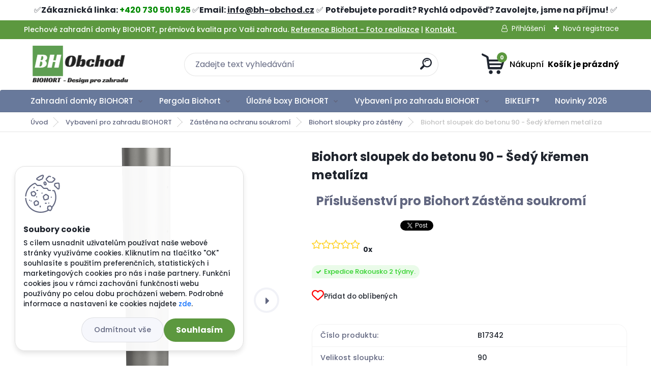

--- FILE ---
content_type: text/html; charset=utf-8
request_url: https://www.bh-obchod.cz/Biohort-sloupek-do-betonu-90-Sedy-kremen-metaliza-d3600.htm
body_size: 35874
content:


        <!DOCTYPE html>
    <html xmlns:og="http://ogp.me/ns#" xmlns:fb="http://www.facebook.com/2008/fbml" lang="cs" class="tmpl__titanium">
      <head>
          <script>
              window.cookie_preferences = getCookieSettings('cookie_preferences');
              window.cookie_statistics = getCookieSettings('cookie_statistics');
              window.cookie_marketing = getCookieSettings('cookie_marketing');

              function getCookieSettings(cookie_name) {
                  if (document.cookie.length > 0)
                  {
                      cookie_start = document.cookie.indexOf(cookie_name + "=");
                      if (cookie_start != -1)
                      {
                          cookie_start = cookie_start + cookie_name.length + 1;
                          cookie_end = document.cookie.indexOf(";", cookie_start);
                          if (cookie_end == -1)
                          {
                              cookie_end = document.cookie.length;
                          }
                          return unescape(document.cookie.substring(cookie_start, cookie_end));
                      }
                  }
                  return false;
              }
          </script>
                    <script async src="https://www.googletagmanager.com/gtag/js?id=P4KTR78Z"></script>
                            <script>
                    window.dataLayer = window.dataLayer || [];
                    function gtag(){dataLayer.push(arguments)};
                    gtag('consent', 'default', {
                        'ad_storage': String(window.cookie_marketing) !== 'false' ? 'granted' : 'denied',
                        'analytics_storage': String(window.cookie_statistics) !== 'false' ? 'granted' : 'denied',
                        'ad_personalization': String(window.cookie_statistics) !== 'false' ? 'granted' : 'denied',
                        'ad_user_data': String(window.cookie_statistics) !== 'false' ? 'granted' : 'denied'
                    });
                    dataLayer.push({
                        'event': 'default_consent'
                    });
                </script>
                    <script>(function(w,d,s,l,i){w[l]=w[l]||[];w[l].push({'gtm.start':
          new Date().getTime(),event:'gtm.js'});var f=d.getElementsByTagName(s)[0],
        j=d.createElement(s),dl=l!='dataLayer'?'&l='+l:'';j.async=true;j.src=
        'https://www.googletagmanager.com/gtm.js?id='+i+dl;f.parentNode.insertBefore(j,f);
      })(window,document,'script','dataLayer','GTM-P4KTR78Z');
        window.dataLayer = window.dataLayer || [];
        window.dataLayer.push({
            event: 'eec.pageview',
            clientIP: '18.191.223.XX'
        });

    </script>
        <!-- Start Srovname.cz Pixel -->
    <script>
      !function(e,n,t,a,s,o,r){ e[a]||((s=e[a]=function(){s.process?s.process.apply(s,arguments):s.queue.push(arguments)}).queue=[],(o=n.createElement(t)).async=1,o.src='https://tracking.srovname.cz/srovnamepixel.js',o.dataset.srv9="1",(r=n.getElementsByTagName(t)[0]).parentNode.insertBefore(o,r))}(window,document,"script","srovname");srovname("init",'ee6ef468ccd04baa9ecdc565de6c36a1');
    </script>
    <!-- End Srovname.cz Pixel -->
          <script type="text/javascript" src="https://c.seznam.cz/js/rc.js"></script>
              <title>Vybavení pro zahradu BIOHORT | Biohort sloupek do betonu 90 - Šedý křemen metalíza | BioHort - Autorizovaný prodejce prémiového rakouského výrobce. </title>
        <script type="text/javascript">var action_unavailable='action_unavailable';var id_language = 'cs';var id_country_code = 'CZ';var language_code = 'cs-CZ';var path_request = '/request.php';var type_request = 'POST';var cache_break = "2517"; var enable_console_debug = false; var enable_logging_errors = false;var administration_id_language = 'cs';var administration_id_country_code = 'CZ';</script>          <script type="text/javascript" src="//ajax.googleapis.com/ajax/libs/jquery/1.8.3/jquery.min.js"></script>
          <script type="text/javascript" src="//code.jquery.com/ui/1.12.1/jquery-ui.min.js" ></script>
                  <script src="/wa_script/js/jquery.hoverIntent.minified.js?_=2025-01-14-11-59" type="text/javascript"></script>
        <script type="text/javascript" src="/admin/jscripts/jquery.qtip.min.js?_=2025-01-14-11-59"></script>
                  <script src="/wa_script/js/jquery.selectBoxIt.min.js?_=2025-01-14-11-59" type="text/javascript"></script>
                  <script src="/wa_script/js/bs_overlay.js?_=2025-01-14-11-59" type="text/javascript"></script>
        <script src="/wa_script/js/bs_design.js?_=2025-01-14-11-59" type="text/javascript"></script>
        <script src="/admin/jscripts/wa_translation.js?_=2025-01-14-11-59" type="text/javascript"></script>
        <link rel="stylesheet" type="text/css" href="/css/jquery.selectBoxIt.wa_script.css?_=2025-01-14-11-59" media="screen, projection">
        <link rel="stylesheet" type="text/css" href="/css/jquery.qtip.lupa.css?_=2025-01-14-11-59">
        
                  <script src="/wa_script/js/jquery.colorbox-min.js?_=2025-01-14-11-59" type="text/javascript"></script>
          <link rel="stylesheet" type="text/css" href="/css/colorbox.css?_=2025-01-14-11-59">
          <script type="text/javascript">
            jQuery(document).ready(function() {
              (function() {
                function createGalleries(rel) {
                  var regex = new RegExp(rel + "\\[(\\d+)]"),
                      m, group = "g_" + rel, groupN;
                  $("a[rel*=" + rel + "]").each(function() {
                    m = regex.exec(this.getAttribute("rel"));
                    if(m) {
                      groupN = group + m[1];
                    } else {
                      groupN = group;
                    }
                    $(this).colorbox({
                      rel: groupN,
                      slideshow:false,
                       maxWidth: "85%",
                       maxHeight: "85%",
                       returnFocus: false
                    });
                  });
                }
                createGalleries("lytebox");
                createGalleries("lyteshow");
              })();
            });</script>
          <script type="text/javascript">
      function init_products_hovers()
      {
        jQuery(".product").hoverIntent({
          over: function(){
            jQuery(this).find(".icons_width_hack").animate({width: "130px"}, 300, function(){});
          } ,
          out: function(){
            jQuery(this).find(".icons_width_hack").animate({width: "10px"}, 300, function(){});
          },
          interval: 40
        });
      }
      jQuery(document).ready(function(){

        jQuery(".param select, .sorting select").selectBoxIt();

        jQuery(".productFooter").click(function()
        {
          var $product_detail_link = jQuery(this).parent().find("a:first");

          if($product_detail_link.length && $product_detail_link.attr("href"))
          {
            window.location.href = $product_detail_link.attr("href");
          }
        });
        init_products_hovers();
        
        ebar_details_visibility = {};
        ebar_details_visibility["user"] = false;
        ebar_details_visibility["basket"] = false;

        ebar_details_timer = {};
        ebar_details_timer["user"] = setTimeout(function(){},100);
        ebar_details_timer["basket"] = setTimeout(function(){},100);

        function ebar_set_show($caller)
        {
          var $box_name = $($caller).attr("id").split("_")[0];

          ebar_details_visibility["user"] = false;
          ebar_details_visibility["basket"] = false;

          ebar_details_visibility[$box_name] = true;

          resolve_ebar_set_visibility("user");
          resolve_ebar_set_visibility("basket");
        }

        function ebar_set_hide($caller)
        {
          var $box_name = $($caller).attr("id").split("_")[0];

          ebar_details_visibility[$box_name] = false;

          clearTimeout(ebar_details_timer[$box_name]);
          ebar_details_timer[$box_name] = setTimeout(function(){resolve_ebar_set_visibility($box_name);},300);
        }

        function resolve_ebar_set_visibility($box_name)
        {
          if(   ebar_details_visibility[$box_name]
             && jQuery("#"+$box_name+"_detail").is(":hidden"))
          {
            jQuery("#"+$box_name+"_detail").slideDown(300);
          }
          else if(   !ebar_details_visibility[$box_name]
                  && jQuery("#"+$box_name+"_detail").not(":hidden"))
          {
            jQuery("#"+$box_name+"_detail").slideUp(0, function() {
              $(this).css({overflow: ""});
            });
          }
        }

        
        jQuery("#user_icon, #basket_icon").hoverIntent({
          over: function(){
            ebar_set_show(this);
            
          } ,
          out: function(){
            ebar_set_hide(this);
          },
          interval: 40
        });
        
        jQuery("#user_icon").click(function(e)
        {
          if(jQuery(e.target).attr("id") == "user_icon")
          {
            window.location.href = "https://www.bh-obchod.cz/9urk688u/e-login/";
          }
        });

        jQuery("#basket_icon").click(function(e)
        {
          if(jQuery(e.target).attr("id") == "basket_icon")
          {
            window.location.href = "https://www.bh-obchod.cz/9urk688u/e-basket/";
          }
        });
      
      });
    </script>        <meta http-equiv="Content-language" content="cs">
        <meta http-equiv="Content-Type" content="text/html; charset=utf-8">
        <meta name="language" content="czech">
        <meta name="keywords" content="biohort,sloupek,betonu,šedý,křemen,metalíza">
        <meta name="description" content="Biohort sloupek určený k  zabetonování.  Tento originální výrobek Biohort slouží pro kotvení Biohort Zástěn na ochranu soukromí.  Sloupek je výškově">
        <meta name="revisit-after" content="1 Days">
        <meta name="distribution" content="global">
        <meta name="expires" content="never">
                  <meta name="expires" content="never">
                    <link rel="previewimage" href="https://www.bh-obchod.cz/fotky100636/fotos/_vyr_36009003414173422_Sichtschutzsteher_Beton_90_quarzgrau_Rendering.jpg" />
                    <link rel="canonical" href="https://www.bh-obchod.cz/Biohort-sloupek-do-betonu-90-Sedy-kremen-metaliza-d3600.htm?tab=description"/>
          <meta property="og:image" content="http://www.bh-obchod.cz/fotky100636/fotos/_vyr_36009003414173422_Sichtschutzsteher_Beton_90_quarzgrau_Rendering.jpg" />
<meta property="og:image:secure_url" content="https://www.bh-obchod.cz/fotky100636/fotos/_vyr_36009003414173422_Sichtschutzsteher_Beton_90_quarzgrau_Rendering.jpg" />
<meta property="og:image:type" content="image/jpeg" />
<meta property="og:url" content="http://www.bh-obchod.cz/9urk688u/eshop/5-1-Vybaveni-pro-zahradu-BIOHORT/37-3-Biohort-sloupky-pro-zasteny/5/3600-Biohort-sloupek-do-betonu-90-Sedy-kremen-metaliza" />
<meta property="og:title" content="Biohort sloupek do betonu 90 - Šedý křemen metalíza" />
<meta property="og:description" content="" />
<meta property="og:type" content="product" />
<meta property="og:site_name" content="BioHort - Autorizovaný prodejce prémiového rakouského výrobce. " />

<meta name="google-site-verification" content="pEwCXakx6WYViOzaIarPXPpJKrE7XKoqK1KjuSNZ40I"/>
<meta name="seznam-wmt" content="m5ozav8hLMlrJUO1GcR9FoAN36G6DVfA"/>
<meta name="facebook-domain-verification" content="5m1f4htrf4zw3vpf171jzm3uu88jio"/>            <meta name="robots" content="index, follow">
                      <link href="//www.bh-obchod.cz/fotky100636/favicon.ico" rel="icon" type="image/x-icon">
          <link rel="shortcut icon" type="image/x-icon" href="//www.bh-obchod.cz/fotky100636/favicon.ico">
                  <link rel="stylesheet" type="text/css" href="/css/lang_dependent_css/lang_cs.css?_=2025-01-14-11-59" media="screen, projection">
                <link rel='stylesheet' type='text/css' href='/wa_script/js/styles.css?_=2025-01-14-11-59'>
        <script language='javascript' type='text/javascript' src='/wa_script/js/javascripts.js?_=2025-01-14-11-59'></script>
        <script language='javascript' type='text/javascript' src='/wa_script/js/check_tel.js?_=2025-01-14-11-59'></script>
          <script src="/assets/javascripts/buy_button.js?_=2025-01-14-11-59"></script>
            <script type="text/javascript" src="/wa_script/js/bs_user.js?_=2025-01-14-11-59"></script>
        <script type="text/javascript" src="/wa_script/js/bs_fce.js?_=2025-01-14-11-59"></script>
        <script type="text/javascript" src="/wa_script/js/bs_fixed_bar.js?_=2025-01-14-11-59"></script>
        <script type="text/javascript" src="/bohemiasoft/js/bs.js?_=2025-01-14-11-59"></script>
        <script src="/wa_script/js/jquery.number.min.js?_=2025-01-14-11-59" type="text/javascript"></script>
        <script type="text/javascript">
            BS.User.id = 100636;
            BS.User.domain = "9urk688u";
            BS.User.is_responsive_layout = true;
            BS.User.max_search_query_length = 50;
            BS.User.max_autocomplete_words_count = 5;

            WA.Translation._autocompleter_ambiguous_query = ' Hledavý výraz je pro našeptávač příliš obecný. Zadejte prosím další znaky, slova nebo pokračujte odesláním formuláře pro vyhledávání.';
            WA.Translation._autocompleter_no_results_found = ' Nebyly nalezeny žádné produkty ani kategorie.';
            WA.Translation._error = " Chyba";
            WA.Translation._success = " Nastaveno";
            WA.Translation._warning = " Upozornění";
            WA.Translation._multiples_inc_notify = '<p class="multiples-warning"><strong>Tento produkt je možné objednat pouze v násobcích #inc#. </strong><br><small>Vámi zadaný počet kusů byl navýšen dle tohoto násobku.</small></p>';
            WA.Translation._shipping_change_selected = " Změnit...";
            WA.Translation._shipping_deliver_to_address = " Zásilka bude doručena na zvolenou adresu";

            BS.Design.template = {
              name: "titanium",
              is_selected: function(name) {
                if(Array.isArray(name)) {
                  return name.indexOf(this.name) > -1;
                } else {
                  return name === this.name;
                }
              }
            };
            BS.Design.isLayout3 = true;
            BS.Design.templates = {
              TEMPLATE_ARGON: "argon",TEMPLATE_NEON: "neon",TEMPLATE_CARBON: "carbon",TEMPLATE_XENON: "xenon",TEMPLATE_AURUM: "aurum",TEMPLATE_CUPRUM: "cuprum",TEMPLATE_ERBIUM: "erbium",TEMPLATE_CADMIUM: "cadmium",TEMPLATE_BARIUM: "barium",TEMPLATE_CHROMIUM: "chromium",TEMPLATE_SILICIUM: "silicium",TEMPLATE_IRIDIUM: "iridium",TEMPLATE_INDIUM: "indium",TEMPLATE_OXYGEN: "oxygen",TEMPLATE_HELIUM: "helium",TEMPLATE_FLUOR: "fluor",TEMPLATE_FERRUM: "ferrum",TEMPLATE_TERBIUM: "terbium",TEMPLATE_URANIUM: "uranium",TEMPLATE_ZINCUM: "zincum",TEMPLATE_CERIUM: "cerium",TEMPLATE_KRYPTON: "krypton",TEMPLATE_THORIUM: "thorium",TEMPLATE_ETHERUM: "etherum",TEMPLATE_KRYPTONIT: "kryptonit",TEMPLATE_TITANIUM: "titanium",TEMPLATE_PLATINUM: "platinum"            };
        </script>
        <meta name="facebook-domain-verification" content="vm1n4apxzdct5juem72triht2ja8ch">

<script> (function(w,d,t,r,u) { var f,n,i; w[u]=w[u]||[],f=function() { var o={ti:"187038960", enableAutoSpaTracking: true}; o.q=w[u],w[u]=new UET(o),w[u].push("pageLoad") }, n=d.createElement(t),n.src=r,n.async=1,n.onload=n.onreadystatechange=function() { var s=this.readyState; s&&s!=="loaded"&&s!=="complete"||(f(),n.onload=n.onreadystatechange=null) }, i=d.getElementsByTagName(t)[0],i.parentNode.insertBefore(n,i) }) (window,document,"script","//bat.bing.com/bat.js","uetq"); </script>
<meta name="p:domain_verify" content="bad25ae9922821e0e73e354f54f5fca5">
          <script src="/js/progress_button/modernizr.custom.js"></script>
                      <link rel="stylesheet" type="text/css" href="/bower_components/owl.carousel/dist/assets/owl.carousel.min.css" />
            <link rel="stylesheet" type="text/css" href="/bower_components/owl.carousel/dist/assets/owl.theme.default.min.css" />
            <script src="/bower_components/owl.carousel/dist/owl.carousel.min.js"></script>
                      <link rel="stylesheet" type="text/css" href="/bower_components/priority-nav/dist/priority-nav-core.css" />
            <script src="/bower_components/priority-nav/dist/priority-nav.js"></script>
                      <link rel="stylesheet" type="text/css" href="//static.bohemiasoft.com/jave/style.css?_=2025-01-14-11-59" media="screen">
                    <link rel="stylesheet" type="text/css" href="/css/font-awesome.4.7.0.min.css" media="screen">
          <link rel="stylesheet" type="text/css" href="/sablony/nove/titanium/titaniumpurple/css/product_var3.css?_=2025-01-14-11-59" media="screen">
          <style>
    :root {
        --primary: #4030dc;
        --primary-dark: #2b1eb5;
        --secondary: #f6f7fc;
        --secondary-v2: #626780;
        --element-color: #1f242d;
        --stars: #ffcf15;
        --sale: #c91e1e;
        
        --empty-basket-text: " Košík je prázdný";
        --full-shopping-basket-text: "nákupní košík";
        --choose-delivery-method-text: "Vyberte způsob doručení";
        --choose-payment-method-text: "Vyberte způsob platby";
        --free-price-text: "Zdarma";
        --continue-without-login-text: "Pokračovat bez přihlášení";
        --summary-order-text: "Shrnutí Vaší objednávky";
        --cart-contents-text: "Váš košík";
        --in-login-text: "Přihlášení";
        --in-registration-text: "Nová registrace";
        --in-forgotten-pass-text: "Zapomenuté heslo";
        --price-list-filter-text: "Ceník";
        --search-see-everything-text: "Zobrazit vše";
        --discount-code-text: "Mám slevový kód";
        --searched-cats-text: "Hledané kategorie";
        --back-to-eshop-text: "Zpátky do eshopu";
        --to-category-menu-text: "Do kategorie";
        --back-menu-text: "Zpět";
        --pagination-next-text: "Další";
        --pagination-previous-text: "Předchozí";
        --cookies-files-text: "Soubory cookie";
        --newsletter-button-text: "Odebírat";
        --newsletter-be-up-to-date-text: "Buďte v obraze";
        --specify-params-text: "Vyberte parametry";
        --article-tags-text: "Tagy článku";
        --watch-product-text: "Hlídat produkt";
        --notfull-shopping-text: "Nákupní";
        --notfull-basket-is-empty-text: " Košík je prázdný";
        --whole-blog-article-text: "Celý článek";
        --basket-content-text: " Obsah košíku";
        --products-in-cat-text: " Produkty v kategorii";
        
    }
</style>
          <link rel="stylesheet"
                type="text/css"
                id="tpl-editor-stylesheet"
                href="/sablony/nove/titanium/titaniumpurple/css/colors.css?_=2025-01-14-11-59"
                media="screen">

          <meta name="viewport" content="width=device-width, initial-scale=1.0">
          <link rel="stylesheet" 
                   type="text/css" 
                   href="https://static.bohemiasoft.com/custom-css/titanium.css?_1768981935" 
                   media="screen"><style type="text/css">
               <!--#site_logo{
                  width: 275px;
                  height: 100px;
                  background-image: url('/fotky100636/design_setup/images/logo_33333.png?cache_time=1634906611');
                  background-repeat: no-repeat;
                  
                }html body .myheader { 
          
          border: black;
          background-repeat: repeat;
          background-position: 0px 0px;
          
        }#page_background{
                  
                  background-repeat: repeat;
                  background-position: 0px 0px;
                  background-color: transparent;
                }.bgLupa{
                  padding: 0;
                  border: none;
                }

 :root { 
 }
-->
                </style>          <link rel="stylesheet" type="text/css" href="/fotky100636/design_setup/css/user_defined.css?_=1635142097" media="screen, projection">
                    <script type="text/javascript" src="/admin/jscripts/wa_dialogs.js?_=2025-01-14-11-59"></script>
            <script>
      $(document).ready(function() {
        if (getCookie('show_cookie_message' + '_100636_cz') != 'no') {
          if($('#cookies-agreement').attr('data-location') === '0')
          {
            $('.cookies-wrapper').css("top", "0px");
          }
          else
          {
            $('.cookies-wrapper').css("bottom", "0px");
          }
          $('.cookies-wrapper').show();
        }

        $('#cookies-notify__close').click(function() {
          setCookie('show_cookie_message' + '_100636_cz', 'no');
          $('#cookies-agreement').slideUp();
          $("#masterpage").attr("style", "");
          setCookie('cookie_preferences', 'true');
          setCookie('cookie_statistics', 'true');
          setCookie('cookie_marketing', 'true');
          window.cookie_preferences = true;
          window.cookie_statistics = true;
          window.cookie_marketing = true;
          if(typeof gtag === 'function') {
              gtag('consent', 'update', {
                  'ad_storage': 'granted',
                  'analytics_storage': 'granted',
                  'ad_user_data': 'granted',
                  'ad_personalization': 'granted'
              });
          }
         return false;
        });

        $("#cookies-notify__disagree").click(function(){
            save_preferences();
        });

        $('#cookies-notify__preferences-button-close').click(function(){
            var cookies_notify_preferences = $("#cookies-notify-checkbox__preferences").is(':checked');
            var cookies_notify_statistics = $("#cookies-notify-checkbox__statistics").is(':checked');
            var cookies_notify_marketing = $("#cookies-notify-checkbox__marketing").is(':checked');
            save_preferences(cookies_notify_preferences, cookies_notify_statistics, cookies_notify_marketing);
        });

        function save_preferences(preferences = false, statistics = false, marketing = false)
        {
            setCookie('show_cookie_message' + '_100636_cz', 'no');
            $('#cookies-agreement').slideUp();
            $("#masterpage").attr("style", "");
            setCookie('cookie_preferences', preferences);
            setCookie('cookie_statistics', statistics);
            setCookie('cookie_marketing', marketing);
            window.cookie_preferences = preferences;
            window.cookie_statistics = statistics;
            window.cookie_marketing = marketing;
            if(marketing && typeof gtag === 'function')
            {
                gtag('consent', 'update', {
                    'ad_storage': 'granted'
                });
            }
            if(statistics && typeof gtag === 'function')
            {
                gtag('consent', 'update', {
                    'analytics_storage': 'granted',
                    'ad_user_data': 'granted',
                    'ad_personalization': 'granted',
                });
            }
            if(marketing === false && BS && BS.seznamIdentity) {
                BS.seznamIdentity.clearIdentity();
            }
        }

        /**
         * @param {String} cookie_name
         * @returns {String}
         */
        function getCookie(cookie_name) {
          if (document.cookie.length > 0)
          {
            cookie_start = document.cookie.indexOf(cookie_name + "=");
            if (cookie_start != -1)
            {
              cookie_start = cookie_start + cookie_name.length + 1;
              cookie_end = document.cookie.indexOf(";", cookie_start);
              if (cookie_end == -1)
              {
                cookie_end = document.cookie.length;
              }
              return unescape(document.cookie.substring(cookie_start, cookie_end));
            }
          }
          return "";
        }
        
        /**
         * @param {String} cookie_name
         * @param {String} value
         */
        function setCookie(cookie_name, value) {
          var time = new Date();
          time.setTime(time.getTime() + 365*24*60*60*1000); // + 1 rok
          var expires = "expires="+time.toUTCString();
          document.cookie = cookie_name + "=" + escape(value) + "; " + expires + "; path=/";
        }
      });
    </script>
    <script async src="https://www.googletagmanager.com/gtag/js?id=AW-957007211"></script><script>
window.dataLayer = window.dataLayer || [];
function gtag(){dataLayer.push(arguments);}
gtag('js', new Date());
gtag('config', 'AW-957007211', { debug_mode: true });
</script>        <script type="text/javascript" src="/wa_script/js/search_autocompleter.js?_=2025-01-14-11-59"></script>
              <script>
              WA.Translation._complete_specification = "Popis výrobku BIOHORT";
              WA.Translation._dont_have_acc = "Nemáte účet? ";
              WA.Translation._have_acc = "Již máte účet? ";
              WA.Translation._register_titanium = "Zaregistrujte se ";
              WA.Translation._login_titanium = "Přihlašte se ";
              WA.Translation._placeholder_voucher = "Sem vložte kód";
          </script>
                <script src="/wa_script/js/template/titanium/script.js?_=2025-01-14-11-59"></script>
                    <link rel="stylesheet" type="text/css" href="/assets/vendor/magnific-popup/magnific-popup.css" />
      <script src="/assets/vendor/magnific-popup/jquery.magnific-popup.js"></script>
      <script type="text/javascript">
        BS.env = {
          decPoint: ",",
          basketFloatEnabled: false        };
      </script>
      <script type="text/javascript" src="/node_modules/select2/dist/js/select2.min.js"></script>
      <script type="text/javascript" src="/node_modules/maximize-select2-height/maximize-select2-height.min.js"></script>
      <script type="text/javascript">
        (function() {
          $.fn.select2.defaults.set("language", {
            noResults: function() {return " Nenalezeny žádné položky"},
            inputTooShort: function(o) {
              var n = o.minimum - o.input.length;
              return " Prosím zadejte #N# nebo více znaků.".replace("#N#", n);
            }
          });
          $.fn.select2.defaults.set("width", "100%")
        })();

      </script>
      <link type="text/css" rel="stylesheet" href="/node_modules/select2/dist/css/select2.min.css" />
      <script type="text/javascript" src="/wa_script/js/countdown_timer.js?_=2025-01-14-11-59"></script>
      <script type="text/javascript" src="/wa_script/js/app.js?_=2025-01-14-11-59"></script>
      <script type="text/javascript" src="/node_modules/jquery-validation/dist/jquery.validate.min.js"></script>

                <link rel="stylesheet" type="text/css" href="/fotky100636/design_setup/css/__style.css?_=1754315888" />
          <script src="https://popup.marketplace-wa.cz/media/pop.781e5fbdfb8e879012f5010b279fa0a44ec7e7fb.1751456531.js" async></script>
              <script src="https://cdn.jsdelivr.net/npm/@floating-ui/core@1.7.2"></script>
        <script src="https://cdn.jsdelivr.net/npm/@floating-ui/dom@1.7.2"></script>
            </head>
          <script type="text/javascript">
        var fb_pixel = 'active';
      </script>
      <script type="text/javascript" src="/wa_script/js/fb_pixel_func.js"></script>
        <body class="lang-cs layout3 not-home page-product-detail page-product-3600 basket-empty slider_available template-slider-custom vat-payer-y alternative-currency-y" >
      <!-- Google Tag Manager (noscript) end -->
    <noscript><iframe src="https://www.googletagmanager.com/ns.html?id=GTM-P4KTR78Z"
                      height="0" width="0" style="display:none;visibility:hidden"></iframe></noscript>
    <!-- End Google Tag Manager (noscript) -->
          <a name="topweb"></a>
            <div id="cookies-agreement" class="cookies-wrapper" data-location="1"
         >
      <div class="cookies-notify-background"></div>
      <div class="cookies-notify" style="display:block!important;">
        <div class="cookies-notify__bar">
          <div class="cookies-notify__bar1">
            <div class="cookies-notify__text"
                                 >
                S cílem usnadnit uživatelům používat naše webové stránky využíváme cookies. Kliknutím na tlačítko "OK" souhlasíte s použitím preferenčních, statistických i marketingových cookies pro nás i naše partnery. Funkční cookies jsou v rámci zachování funkčnosti webu používány po celou dobu procházení webem. Podrobné informace a nastavení ke cookies najdete <span class="cookies-notify__detail_button">zde</span>.            </div>
            <div class="cookies-notify__button">
                <a href="#" id="cookies-notify__disagree" class="secondary-btn"
                   style="color: #000000;
                           background-color: #c8c8c8;
                           opacity: 1"
                >Odmítnout vše</a>
              <a href="#" id="cookies-notify__close"
                 style="color: #000000;
                        background-color: #c8c8c8;
                        opacity: 1"
                >Souhlasím</a>
            </div>
          </div>
                        <div class="cookies-notify__detail_box hidden"
                             >
                <div id="cookies-nofify__close_detail"> Zavřít</div>
                <div>
                    <br />
                    <b> Co jsou cookies?</b><br />
                    <span> Cookies jsou krátké textové informace, které jsou uloženy ve Vašem prohlížeči. Tyto informace běžně používají všechny webové stránky a jejich procházením dochází k ukládání cookies. Pomocí partnerských skriptů, které mohou stránky používat (například Google analytics</span><br /><br />
                    <b> Jak lze nastavit práci webu s cookies?</b><br />
                    <span> Přestože doporučujeme povolit používání všech typů cookies, práci webu s nimi můžete nastavit dle vlastních preferencí pomocí checkboxů zobrazených níže. Po odsouhlasení nastavení práce s cookies můžete změnit své rozhodnutí smazáním či editací cookies přímo v nastavení Vašeho prohlížeče. Podrobnější informace k promazání cookies najdete v nápovědě Vašeho prohlížeče.</span>
                </div>
                <div class="cookies-notify__checkboxes"
                                    >
                    <div class="checkbox-custom checkbox-default cookies-notify__checkbox">
                        <input type="checkbox" id="cookies-notify-checkbox__functional" checked disabled />
                        <label for="cookies-notify-checkbox__functional" class="cookies-notify__checkbox_label"> Nutné</label>
                    </div>
                    <div class="checkbox-custom checkbox-default cookies-notify__checkbox">
                        <input type="checkbox" id="cookies-notify-checkbox__preferences" checked />
                        <label for="cookies-notify-checkbox__preferences" class="cookies-notify__checkbox_label"> Preferenční</label>
                    </div>
                    <div class="checkbox-custom checkbox-default cookies-notify__checkbox">
                        <input type="checkbox" id="cookies-notify-checkbox__statistics" checked />
                        <label for="cookies-notify-checkbox__statistics" class="cookies-notify__checkbox_label"> Statistické</label>
                    </div>
                    <div class="checkbox-custom checkbox-default cookies-notify__checkbox">
                        <input type="checkbox" id="cookies-notify-checkbox__marketing" checked />
                        <label for="cookies-notify-checkbox__marketing" class="cookies-notify__checkbox_label"> Marketingové</label>
                    </div>
                </div>
                <div id="cookies-notify__cookie_types">
                    <div class="cookies-notify__cookie_type cookie-active" data-type="functional">
                         Nutné (13)
                    </div>
                    <div class="cookies-notify__cookie_type" data-type="preferences">
                         Preferenční (1)
                    </div>
                    <div class="cookies-notify__cookie_type" data-type="statistics">
                         Statistické (15)
                    </div>
                    <div class="cookies-notify__cookie_type" data-type="marketing">
                         Marketingové (15)
                    </div>
                    <div class="cookies-notify__cookie_type" data-type="unclassified">
                         Neklasifikované (7)
                    </div>
                </div>
                <div id="cookies-notify__cookie_detail">
                    <div class="cookie-notify__cookie_description">
                        <span id="cookie-notify__description_functional" class="cookie_description_active"> Tyto informace jsou nezbytné ke správnému chodu webové stránky jako například vkládání zboží do košíku, uložení vyplněných údajů nebo přihlášení do zákaznické sekce.</span>
                        <span id="cookie-notify__description_preferences" class="hidden"> Tyto cookies umožní přizpůsobit chování nebo vzhled stránky dle Vašich potřeb, například volba jazyka.</span>
                        <span id="cookie-notify__description_statistics" class="hidden"> Díky těmto cookies mohou majitelé i developeři webu více porozumět chování uživatelů a vyvijet stránku tak, aby byla co nejvíce prozákaznická. Tedy abyste co nejrychleji našli hledané zboží nebo co nejsnáze dokončili jeho nákup.</span>
                        <span id="cookie-notify__description_marketing" class="hidden"> Tyto informace umožní personalizovat zobrazení nabídek přímo pro Vás díky historické zkušenosti procházení dřívějších stránek a nabídek.</span>
                        <span id="cookie-notify__description_unclassified" class="hidden"> Tyto cookies prozatím nebyly roztříděny do vlastní kategorie.</span>
                    </div>
                    <style>
                        #cookies-notify__cookie_detail_table td
                        {
                            color: #ffffff                        }
                    </style>
                    <table class="table" id="cookies-notify__cookie_detail_table">
                        <thead>
                            <tr>
                                <th> Jméno</th>
                                <th> Účel</th>
                                <th> Vypršení</th>
                            </tr>
                        </thead>
                        <tbody>
                                                    <tr>
                                <td>show_cookie_message</td>
                                <td>Ukládá informaci o potřebě zobrazení cookie lišty</td>
                                <td>1 rok</td>
                            </tr>
                                                        <tr>
                                <td>__zlcmid</td>
                                <td>Tento soubor cookie se používá k uložení identity návštěvníka během návštěv a preference návštěvníka deaktivovat naši funkci živého chatu. </td>
                                <td>1 rok</td>
                            </tr>
                                                        <tr>
                                <td>__cfruid</td>
                                <td>Tento soubor cookie je součástí služeb poskytovaných společností Cloudflare – včetně vyrovnávání zátěže, doručování obsahu webových stránek a poskytování připojení DNS pro provozovatele webových stránek. </td>
                                <td>relace</td>
                            </tr>
                                                        <tr>
                                <td>_auth</td>
                                <td>Zajišťuje bezpečnost procházení návštěvníků tím, že zabraňuje padělání požadavků mezi stránkami. Tento soubor cookie je nezbytný pro bezpečnost webu a návštěvníka. </td>
                                <td>1 rok</td>
                            </tr>
                                                        <tr>
                                <td>csrftoken</td>
                                <td>Pomáhá předcházet útokům Cross-Site Request Forgery (CSRF). 
</td>
                                <td>1 rok</td>
                            </tr>
                                                        <tr>
                                <td>PHPSESSID</td>
                                <td>Zachovává stav uživatelské relace napříč požadavky na stránky. </td>
                                <td>relace</td>
                            </tr>
                                                        <tr>
                                <td>rc::a</td>
                                <td>Tento soubor cookie se používá k rozlišení mezi lidmi a roboty. To je výhodné pro web, aby
vytvářet platné zprávy o používání jejich webových stránek. </td>
                                <td>persistentní</td>
                            </tr>
                                                        <tr>
                                <td>rc::c</td>
                                <td>Tento soubor cookie se používá k rozlišení mezi lidmi a roboty. </td>
                                <td>relace</td>
                            </tr>
                                                        <tr>
                                <td>AWSALBCORS</td>
                                <td>Registruje, který server-cluster obsluhuje návštěvníka. To se používá v kontextu s vyrovnáváním zátěže, aby se optimalizovala uživatelská zkušenost. </td>
                                <td>6 dnů</td>
                            </tr>
                                                        <tr>
                                <td>18plus_allow_access#</td>
                                <td>Ukládá informaci o odsouhlasení okna 18+ pro web.</td>
                                <td>neznámý</td>
                            </tr>
                                                        <tr>
                                <td>18plus_cat#</td>
                                <td>Ukládá informaci o odsouhlasení okna 18+ pro kategorii.</td>
                                <td>neznámý</td>
                            </tr>
                                                        <tr>
                                <td>bs_slide_menu</td>
                                <td></td>
                                <td>neznámý</td>
                            </tr>
                                                        <tr>
                                <td>left_menu</td>
                                <td>Ukládá informaci o způsobu zobrazení levého menu.</td>
                                <td>neznámý</td>
                            </tr>
                                                    </tbody>
                    </table>
                    <div class="cookies-notify__button">
                        <a href="#" id="cookies-notify__preferences-button-close"
                           style="color: #000000;
                                background-color: #c8c8c8;
                                opacity: 1">
                            Uložit nastavení                        </a>
                    </div>
                </div>
            </div>
                    </div>
      </div>
    </div>
    
  <div id="responsive_layout_large"></div><div id="page">      <div class="top-bar" id="topBar">
                  <div class="top-bar-content">
            <p><span style="font-size: 14px;">Plechové zahradní domky BIOHORT, prémiová kvalita pro Vaši zahradu. <a href="/blog/biohortreferencezahradnidomky">Reference Biohort - Foto realiazce</a> | <a href="/Napiste-nam-a2_0.htm">Kontakt </a></span></p>          </div>
                    <div class="top-bar-login">
                          <span class="user-login"><a href="/9urk688u/e-login">Přihlášení</a></span>
              <span class="user-register"><a href="/9urk688u/e-register">Nová registrace</a></span>
                        </div>
                        </div>
          <script type="text/javascript">
      var responsive_articlemenu_name = ' Menu';
      var responsive_eshopmenu_name = ' E-shop';
    </script>
        <link rel="stylesheet" type="text/css" href="/css/masterslider.css?_=2025-01-14-11-59" media="screen, projection">
    <script type="text/javascript" src="/js/masterslider.min.js"></script>
    <div class="myheader">
                <div class="navigate_bar">
            <div class="logo-wrapper">
            <a id="site_logo" href="//www.bh-obchod.cz" class="mylogo" aria-label="Logo"></a>
    </div>
                <div id="search">
      <form name="search" id="searchForm" action="/search-engine.htm" method="GET" enctype="multipart/form-data">
        <label for="q" class="title_left2"> Hľadanie</label>
        <p>
          <input name="slovo" type="text" class="inputBox" id="q" placeholder=" Zadejte text vyhledávání" maxlength="50">
          
          <input type="hidden" id="source_service" value="www.webareal.cz">
        </p>
        <div class="wrapper_search_submit">
          <input type="submit" class="search_submit" aria-label="search" name="search_submit" value="">
        </div>
        <div id="search_setup_area">
          <input id="hledatjak2" checked="checked" type="radio" name="hledatjak" value="2">
          <label for="hledatjak2">Hledat ve zboží</label>
          <br />
          <input id="hledatjak1"  type="radio" name="hledatjak" value="1">
          <label for="hledatjak1">Hledat v článcích</label>
                    <script type="text/javascript">
            function resolve_search_mode_visibility()
            {
              if (jQuery('form[name=search] input').is(':focus'))
              {
                if (jQuery('#search_setup_area').is(':hidden'))
                {
                  jQuery('#search_setup_area').slideDown(400);
                }
              }
              else
              {
                if (jQuery('#search_setup_area').not(':hidden'))
                {
                  jQuery('#search_setup_area').slideUp(400);
                }
              }
            }

            $('form[name=search] input').click(function() {
              this.focus();
            });

            jQuery('form[name=search] input')
                .focus(function() {
                  resolve_search_mode_visibility();
                })
                .blur(function() {
                  setTimeout(function() {
                    resolve_search_mode_visibility();
                  }, 1000);
                });

          </script>
                  </div>
      </form>
    </div>
            
  <div id="ebar" class="" >        <div id="basket_icon" >
            <div id="basket_detail">
                <div id="basket_arrow_tag"></div>
                <div id="basket_content_tag">
                    <a id="quantity_tag" href="/9urk688u/e-basket" rel="nofollow" class="elink"><span class="quantity_count">0</span>
                    <span class="basket_empty"> Váš nákupní košík <span class="bold">je prázdný</span></span></a>                </div>
            </div>
        </div>
                </div>      </div>
          </div>
        <div class="eshop-menu drop-menu" id="dropMenu">
      <div id="dropMenuWrapper">
            <div class="menu-wrapper leftmenu" id="menuWrapper">
          <ul class="root-eshop-menu" id="menuContent">
              <li class="home-button">
              <a href="//www.bh-obchod.cz">
      <i class="fa fa-home" aria-hidden="true"></i>
    </a>
            </li>
            <li class="eshop-menu-item item-1 has-submenu">
            <a class="item-link level-1" href="/Zahradni-domky-BIOHORT-c3_0_1.htm">Zahradní domky BIOHORT</a>
          <ul class="eshop-submenu-root menu-level-2">
          <li class="eshop-menu-item item-1 has-submenu">
            <div class="menu-item-box">
                  <div class="menu-item-img">
            <a href="/Zahradni-domky-BIOHORT-c3_31_2.htm" title="NEO - Nejoblíbenější">
              <img src="/fotky100636/icons/ikona333.png" title="NEO - Nejoblíbenější" alt="NEO - Nejoblíbenější" />
            </a>
          </div>
                  <div class="menu-item-cat">
          <a class="item-link level-2" href="/Zahradni-domky-BIOHORT-c3_31_2.htm">NEO - Nejoblíbenější</a>
              <ul class="eshop-submenu-root menu-level-3">
          <li class="eshop-menu-item item-1">
            <a class="item-link level-3" href="/Zahradni-domky-BIOHORT-c3_32_3.htm">Příslušenství pro Neo</a>
          </li>
        </ul>
            </div>
      </div>
          </li>
        <li class="eshop-menu-item item-2 has-submenu">
            <div class="menu-item-box">
                  <div class="menu-item-img">
            <a href="/Zahradni-domky-BIOHORT-c3_1_2.htm" title="EUROPA - Nejdostupnější">
              <img src="/fotky100636/icons/thumb_europa_gr3_dunkelgruen_schatten_1.png" title="EUROPA - Nejdostupnější" alt="EUROPA - Nejdostupnější" />
            </a>
          </div>
                  <div class="menu-item-cat">
          <a class="item-link level-2" href="/Zahradni-domky-BIOHORT-c3_1_2.htm">EUROPA - Nejdostupnější</a>
              <ul class="eshop-submenu-root menu-level-3">
          <li class="eshop-menu-item item-1">
            <a class="item-link level-3" href="/Zahradni-domky-BIOHORT-c3_5_3.htm">Volitelné příslušenství Europa</a>
          </li>
        </ul>
            </div>
      </div>
          </li>
        <li class="eshop-menu-item item-3 has-submenu">
            <div class="menu-item-box">
                  <div class="menu-item-img">
            <a href="/Zahradni-domky-BIOHORT-c3_3_2.htm" title="HighLine - Moderní vzhled">
              <img src="/fotky100636/icons/thumb_highline_grh4_dunkelgrau_schatten_1--1.png" title="HighLine - Moderní vzhled" alt="HighLine - Moderní vzhled" />
            </a>
          </div>
                  <div class="menu-item-cat">
          <a class="item-link level-2" href="/Zahradni-domky-BIOHORT-c3_3_2.htm">HighLine - Moderní vzhled</a>
              <ul class="eshop-submenu-root menu-level-3">
          <li class="eshop-menu-item item-1">
            <a class="item-link level-3" href="/Zahradni-domky-BIOHORT-c3_28_3.htm">Příslušenství pro HighLine</a>
          </li>
        </ul>
            </div>
      </div>
          </li>
        <li class="eshop-menu-item item-4 has-submenu">
            <div class="menu-item-box">
                  <div class="menu-item-img">
            <a href="/Zahradni-domky-BIOHORT-c3_12_2.htm" title="AvantGarde">
              <img src="/fotky100636/icons/thumb_avantgarde_quarzgrau-met_schatten_2.png" title="AvantGarde" alt="AvantGarde" />
            </a>
          </div>
                  <div class="menu-item-cat">
          <a class="item-link level-2" href="/Zahradni-domky-BIOHORT-c3_12_2.htm">AvantGarde</a>
              <ul class="eshop-submenu-root menu-level-3">
          <li class="eshop-menu-item item-1">
            <a class="item-link level-3" href="/Zahradni-domky-BIOHORT-c3_16_3.htm">Příslušenství AvantGarde</a>
          </li>
        </ul>
            </div>
      </div>
          </li>
        <li class="eshop-menu-item item-5">
            <div class="menu-item-box">
                  <div class="menu-item-img">
            <a href="/Zahradni-domky-BIOHORT-c3_39_2.htm" title="AvantGarde Eco - Levnější">
              <img src="/fotky100636/icons/avantecco111.png" title="AvantGarde Eco - Levnější" alt="AvantGarde Eco - Levnější" />
            </a>
          </div>
                  <div class="menu-item-cat">
          <a class="item-link level-2" href="/Zahradni-domky-BIOHORT-c3_39_2.htm">AvantGarde Eco - Levnější</a>
                  </div>
      </div>
          </li>
        <li class="eshop-menu-item item-6 has-submenu">
            <div class="menu-item-box">
                  <div class="menu-item-img">
            <a href="/Zahradni-domky-BIOHORT-c3_13_2.htm" title="PANORAMA ®">
              <img src="/fotky100636/icons/thumb_18030_panorama_p2_quarzgrau-met_schatten--1.png" title="PANORAMA ®" alt="PANORAMA ®" />
            </a>
          </div>
                  <div class="menu-item-cat">
          <a class="item-link level-2" href="/Zahradni-domky-BIOHORT-c3_13_2.htm">PANORAMA ®</a>
              <ul class="eshop-submenu-root menu-level-3">
          <li class="eshop-menu-item item-1">
            <a class="item-link level-3" href="/Zahradni-domky-BIOHORT-c3_17_3.htm">Příslušenství Panorama</a>
          </li>
        </ul>
            </div>
      </div>
          </li>
        <li class="eshop-menu-item item-7 has-submenu">
            <div class="menu-item-box">
                  <div class="menu-item-img">
            <a href="/Zahradni-domky-BIOHORT-c3_18_2.htm" title="Skříň na nářadí">
              <img src="/fotky100636/icons/tojeono.jpg" title="Skříň na nářadí" alt="Skříň na nářadí" />
            </a>
          </div>
                  <div class="menu-item-cat">
          <a class="item-link level-2" href="/Zahradni-domky-BIOHORT-c3_18_2.htm">Skříň na nářadí</a>
              <ul class="eshop-submenu-root menu-level-3">
          <li class="eshop-menu-item item-1">
            <a class="item-link level-3" href="/Zahradni-domky-BIOHORT-c3_40_3.htm">Příslušenství</a>
          </li>
        </ul>
            </div>
      </div>
          </li>
        <li class="eshop-menu-item item-8 has-submenu">
            <div class="menu-item-box">
                  <div class="menu-item-img">
            <a href="/Zahradni-domky-BIOHORT-c3_19_2.htm" title="Mini Garáž">
              <img src="/fotky100636/icons/MiniGarage-Biohort-Menue.jpg" title="Mini Garáž" alt="Mini Garáž" />
            </a>
          </div>
                  <div class="menu-item-cat">
          <a class="item-link level-2" href="/Zahradni-domky-BIOHORT-c3_19_2.htm">Mini Garáž</a>
              <ul class="eshop-submenu-root menu-level-3">
          <li class="eshop-menu-item item-1">
            <a class="item-link level-3" href="/Zahradni-domky-BIOHORT-c3_38_3.htm">Příslušenství pro Minigaráž</a>
          </li>
        </ul>
            </div>
      </div>
          </li>
        <li class="eshop-menu-item item-9">
            <div class="menu-item-box">
                  <div class="menu-item-img">
            <a href="/Zahradni-domky-BIOHORT-c3_33_2.htm" title="CasaNova Prémium">
              <img src="/fotky100636/icons/zadny-nater-biohort--1.png" title="CasaNova Prémium" alt="CasaNova Prémium" />
            </a>
          </div>
                  <div class="menu-item-cat">
          <a class="item-link level-2" href="/Zahradni-domky-BIOHORT-c3_33_2.htm">CasaNova Prémium</a>
                  </div>
      </div>
          </li>
        </ul>
        </li>
        <li class="eshop-menu-item item-2 has-submenu">
            <a class="item-link level-1" href="/Pergola-Biohort-c9_0_1.htm">Pergola Biohort</a>
          <ul class="eshop-submenu-root menu-level-2">
          <li class="eshop-menu-item item-1">
            <div class="menu-item-box">
                  <div class="menu-item-img">
            <a href="/Pergola-Biohort-c9_44_2.htm" title="Pergola">
              <img src="/fotky100636/icons/Navrh-bez-nazvu.jpg" title="Pergola" alt="Pergola" />
            </a>
          </div>
                  <div class="menu-item-cat">
          <a class="item-link level-2" href="/Pergola-Biohort-c9_44_2.htm">Pergola</a>
                  </div>
      </div>
          </li>
        <li class="eshop-menu-item item-2">
            <div class="menu-item-box">
                  <div class="menu-item-img">
            <a href="/Pergola-Biohort-c9_43_2.htm" title="Příslušenství pro Pergola">
              <img src="/fotky100636/icons/pergola_prislusenstvi.jpg" title="Příslušenství pro Pergola" alt="Příslušenství pro Pergola" />
            </a>
          </div>
                  <div class="menu-item-cat">
          <a class="item-link level-2" href="/Pergola-Biohort-c9_43_2.htm">Příslušenství pro Pergola</a>
                  </div>
      </div>
          </li>
        </ul>
        </li>
        <li class="eshop-menu-item item-3 has-submenu">
            <a class="item-link level-1" href="/Ulozne-boxy-BIOHORT-c4_0_1.htm">Úložné boxy BIOHORT</a>
          <ul class="eshop-submenu-root menu-level-2">
          <li class="eshop-menu-item item-1">
            <div class="menu-item-box">
                  <div class="menu-item-img">
            <a href="/Ulozne-boxy-BIOHORT-c4_10_2.htm" title="FreizeitBox - Nejdostupnější">
              <img src="/fotky100636/icons/freizeit_ikona.png" title="FreizeitBox - Nejdostupnější" alt="FreizeitBox - Nejdostupnější" />
            </a>
          </div>
                  <div class="menu-item-cat">
          <a class="item-link level-2" href="/Ulozne-boxy-BIOHORT-c4_10_2.htm">FreizeitBox - Nejdostupnější</a>
                  </div>
      </div>
          </li>
        <li class="eshop-menu-item item-2 has-submenu">
            <div class="menu-item-box">
                  <div class="menu-item-img">
            <a href="/Ulozne-boxy-BIOHORT-c4_41_2.htm" title="StyleBox® - Novinka - AKCE">
              <img src="/fotky100636/icons/stylebox_ikona2.png" title="StyleBox® - Novinka - AKCE" alt="StyleBox® - Novinka - AKCE" />
            </a>
          </div>
                  <div class="menu-item-cat">
          <a class="item-link level-2" href="/Ulozne-boxy-BIOHORT-c4_41_2.htm">StyleBox® - Novinka - AKCE</a>
              <ul class="eshop-submenu-root menu-level-3">
          <li class="eshop-menu-item item-1">
            <a class="item-link level-3" href="/Ulozne-boxy-BIOHORT-c4_42_3.htm">Příslušenství pro Stylebox</a>
          </li>
        </ul>
            </div>
      </div>
          </li>
        <li class="eshop-menu-item item-3">
            <div class="menu-item-box">
                  <div class="menu-item-img">
            <a href="/Ulozne-boxy-BIOHORT-c4_9_2.htm" title="LoungeBox ®">
              <img src="/fotky100636/icons/loungebox11.png" title="LoungeBox ®" alt="LoungeBox ®" />
            </a>
          </div>
                  <div class="menu-item-cat">
          <a class="item-link level-2" href="/Ulozne-boxy-BIOHORT-c4_9_2.htm">LoungeBox ®</a>
                  </div>
      </div>
          </li>
        <li class="eshop-menu-item item-4 has-submenu">
            <div class="menu-item-box">
                  <div class="menu-item-img">
            <a href="/Ulozne-boxy-BIOHORT-c4_7_2.htm" title="HighBoard">
              <img src="/fotky100636/icons/thumb_highboard160_dunkelgrau_schatten_1.png" title="HighBoard" alt="HighBoard" />
            </a>
          </div>
                  <div class="menu-item-cat">
          <a class="item-link level-2" href="/Ulozne-boxy-BIOHORT-c4_7_2.htm">HighBoard</a>
              <ul class="eshop-submenu-root menu-level-3">
          <li class="eshop-menu-item item-1">
            <a class="item-link level-3" href="/Ulozne-boxy-BIOHORT-c4_15_3.htm">Přislušenství HighBoard</a>
          </li>
        </ul>
            </div>
      </div>
          </li>
        <li class="eshop-menu-item item-5 has-submenu">
            <div class="menu-item-box">
                  <div class="menu-item-img">
            <a href="/Ulozne-boxy-BIOHORT-c4_6_2.htm" title="StoreMax ®">
              <img src="/fotky100636/icons/thumb_storemax_160_schatten_1.png" title="StoreMax ®" alt="StoreMax ®" />
            </a>
          </div>
                  <div class="menu-item-cat">
          <a class="item-link level-2" href="/Ulozne-boxy-BIOHORT-c4_6_2.htm">StoreMax ®</a>
              <ul class="eshop-submenu-root menu-level-3">
          <li class="eshop-menu-item item-1">
            <a class="item-link level-3" href="/Ulozne-boxy-BIOHORT-c4_14_3.htm">Přislušenství StoreMax</a>
          </li>
        </ul>
            </div>
      </div>
          </li>
        <li class="eshop-menu-item item-6">
            <div class="menu-item-box">
                  <div class="menu-item-img">
            <a href="/Ulozne-boxy-BIOHORT-c4_20_2.htm" title="Skříňka na terasu Romeo®">
              <img src="/fotky100636/icons/romeokkkk.jpg" title="Skříňka na terasu Romeo®" alt="Skříňka na terasu Romeo®" />
            </a>
          </div>
                  <div class="menu-item-cat">
          <a class="item-link level-2" href="/Ulozne-boxy-BIOHORT-c4_20_2.htm">Skříňka na terasu Romeo®</a>
                  </div>
      </div>
          </li>
        <li class="eshop-menu-item item-7 has-submenu">
            <div class="menu-item-box">
                  <div class="menu-item-img">
            <a href="/Ulozne-boxy-BIOHORT-c4_29_2.htm" title="ALEX na popelnice">
              <img src="/fotky100636/icons/alex3.png" title="ALEX na popelnice" alt="ALEX na popelnice" />
            </a>
          </div>
                  <div class="menu-item-cat">
          <a class="item-link level-2" href="/Ulozne-boxy-BIOHORT-c4_29_2.htm">ALEX na popelnice</a>
              <ul class="eshop-submenu-root menu-level-3">
          <li class="eshop-menu-item item-1">
            <a class="item-link level-3" href="/Ulozne-boxy-BIOHORT-c4_30_3.htm">Příslušenství pro Alex</a>
          </li>
        </ul>
            </div>
      </div>
          </li>
        <li class="eshop-menu-item item-8">
            <div class="menu-item-box">
                  <div class="menu-item-img">
            <a href="/Ulozne-boxy-BIOHORT-c4_11_2.htm" title="PAKET-BOX">
              <img src="/fotky100636/icons/paketbox100_silbermetallic_schatten.png" title="PAKET-BOX" alt="PAKET-BOX" />
            </a>
          </div>
                  <div class="menu-item-cat">
          <a class="item-link level-2" href="/Ulozne-boxy-BIOHORT-c4_11_2.htm">PAKET-BOX</a>
                  </div>
      </div>
          </li>
        </ul>
        </li>
        <li class="eshop-menu-item item-4 has-submenu item-active">
            <a class="item-link level-1" href="/Vybaveni-pro-zahradu-BIOHORT-c5_0_1.htm">Vybavení pro zahradu BIOHORT</a>
          <ul class="eshop-submenu-root menu-level-2">
          <li class="eshop-menu-item item-1 has-submenu">
            <div class="menu-item-box">
                  <div class="menu-item-img">
            <a href="/Vybaveni-pro-zahradu-BIOHORT-c5_21_2.htm" title="Zvýšený truhlík Belvedere®">
              <img src="/fotky100636/icons/belvedere.jpg" title="Zvýšený truhlík Belvedere®" alt="Zvýšený truhlík Belvedere®" />
            </a>
          </div>
                  <div class="menu-item-cat">
          <a class="item-link level-2" href="/Vybaveni-pro-zahradu-BIOHORT-c5_21_2.htm">Zvýšený truhlík Belvedere®</a>
              <ul class="eshop-submenu-root menu-level-3">
          <li class="eshop-menu-item item-1">
            <a class="item-link level-3" href="/Vybaveni-pro-zahradu-BIOHORT-c5_35_3.htm">Příslušenství Belvedere®</a>
          </li>
        </ul>
            </div>
      </div>
          </li>
        <li class="eshop-menu-item item-2">
            <div class="menu-item-box">
                  <div class="menu-item-img">
            <a href="/Vybaveni-pro-zahradu-BIOHORT-c5_22_2.htm" title="Kompostér MonAmi®">
              <img src="/fotky100636/icons/komposter.jpg" title="Kompostér MonAmi®" alt="Kompostér MonAmi®" />
            </a>
          </div>
                  <div class="menu-item-cat">
          <a class="item-link level-2" href="/Vybaveni-pro-zahradu-BIOHORT-c5_22_2.htm">Kompostér MonAmi®</a>
                  </div>
      </div>
          </li>
        <li class="eshop-menu-item item-3 has-submenu">
            <div class="menu-item-box">
                  <div class="menu-item-img">
            <a href="/Vybaveni-pro-zahradu-BIOHORT-c5_23_2.htm" title="WOODSTOCK®">
              <img src="/fotky100636/icons/biohort-woodstock-menue--1.png" title="WOODSTOCK®" alt="WOODSTOCK®" />
            </a>
          </div>
                  <div class="menu-item-cat">
          <a class="item-link level-2" href="/Vybaveni-pro-zahradu-BIOHORT-c5_23_2.htm">WOODSTOCK®</a>
              <ul class="eshop-submenu-root menu-level-3">
          <li class="eshop-menu-item item-1">
            <a class="item-link level-3" href="/Vybaveni-pro-zahradu-BIOHORT-c5_24_3.htm">Příslušenství pro WOODSTOCK®</a>
          </li>
        </ul>
            </div>
      </div>
          </li>
        <li class="eshop-menu-item item-4 has-submenu">
            <div class="menu-item-box">
                  <div class="menu-item-img">
            <a href="/Vybaveni-pro-zahradu-BIOHORT-c5_25_2.htm" title="Zvýšený truhlík na zeleninu">
              <img src="/fotky100636/icons/biohort-hochbeet-menue.png" title="Zvýšený truhlík na zeleninu" alt="Zvýšený truhlík na zeleninu" />
            </a>
          </div>
                  <div class="menu-item-cat">
          <a class="item-link level-2" href="/Vybaveni-pro-zahradu-BIOHORT-c5_25_2.htm">Zvýšený truhlík na zeleninu</a>
              <ul class="eshop-submenu-root menu-level-3">
          <li class="eshop-menu-item item-1">
            <a class="item-link level-3" href="/Vybaveni-pro-zahradu-BIOHORT-c5_26_3.htm">Příslušenství pro truhlík</a>
          </li>
        </ul>
            </div>
      </div>
          </li>
        <li class="eshop-menu-item item-5">
            <div class="menu-item-box">
                  <div class="menu-item-img">
            <a href="/Vybaveni-pro-zahradu-BIOHORT-c5_27_2.htm" title="Garáž na robotickou sekačku">
              <img src="/fotky100636/icons/sekacka2.jpg" title="Garáž na robotickou sekačku" alt="Garáž na robotickou sekačku" />
            </a>
          </div>
                  <div class="menu-item-cat">
          <a class="item-link level-2" href="/Vybaveni-pro-zahradu-BIOHORT-c5_27_2.htm">Garáž na robotickou sekačku</a>
                  </div>
      </div>
          </li>
        <li class="eshop-menu-item item-6">
            <div class="menu-item-box">
                  <div class="menu-item-img">
            <a href="/Vybaveni-pro-zahradu-BIOHORT-c5_34_2.htm" title="Systém DAVINCI®">
              <img src="/fotky100636/icons/ikona--1.png" title="Systém DAVINCI®" alt="Systém DAVINCI®" />
            </a>
          </div>
                  <div class="menu-item-cat">
          <a class="item-link level-2" href="/Vybaveni-pro-zahradu-BIOHORT-c5_34_2.htm">Systém DAVINCI®</a>
                  </div>
      </div>
          </li>
        <li class="eshop-menu-item item-7 has-submenu item-active">
            <div class="menu-item-box">
                  <div class="menu-item-img">
            <a href="/Vybaveni-pro-zahradu-BIOHORT-c5_36_2.htm" title="Zástěna na ochranu soukromí">
              <img src="/fotky100636/icons/ikona_zastena1.png" title="Zástěna na ochranu soukromí" alt="Zástěna na ochranu soukromí" />
            </a>
          </div>
                  <div class="menu-item-cat">
          <a class="item-link level-2" href="/Vybaveni-pro-zahradu-BIOHORT-c5_36_2.htm">Zástěna na ochranu soukromí</a>
              <ul class="eshop-submenu-root menu-level-3">
          <li class="eshop-menu-item item-1 item-active">
            <a class="item-link level-3" href="/Vybaveni-pro-zahradu-BIOHORT-c5_37_3.htm">Biohort sloupky pro zástěny</a>
          </li>
        </ul>
            </div>
      </div>
          </li>
        <li class="eshop-menu-item item-8 has-submenu">
            <div class="menu-item-box">
                  <div class="menu-item-img">
            <a href="/Vybaveni-pro-zahradu-BIOHORT-c5_45_2.htm" title="Skleník Florentina - Novinka ">
              <img src="/fotky100636/icons/florentina_ikona_bh_obchod_biohort.png" title="Skleník Florentina - Novinka " alt="Skleník Florentina - Novinka " />
            </a>
          </div>
                  <div class="menu-item-cat">
          <a class="item-link level-2" href="/Vybaveni-pro-zahradu-BIOHORT-c5_45_2.htm">Skleník Florentina - Novinka </a>
              <ul class="eshop-submenu-root menu-level-3">
          <li class="eshop-menu-item item-1">
            <a class="item-link level-3" href="/Vybaveni-pro-zahradu-BIOHORT-c5_46_3.htm">Příslušenství pro Florentina</a>
          </li>
        </ul>
            </div>
      </div>
          </li>
        </ul>
        </li>
        <li class="eshop-menu-item item-5">
            <a class="item-link level-1" href="/BIKELIFT-c7_0_1.htm">BIKELIFT®</a>
          </li>
        <li class="eshop-menu-item item-6">
            <a class="item-link level-1" href="/Novinky-2026-c8_0_1.htm">Novinky 2026</a>
          </li>
        </ul>
        </div>
          </div>
    </div>
    <script type="text/javascript">
      (function() {
        if(window.priorityNav)
        {
          var nav = priorityNav.init({
            mainNavWrapper: "#menuWrapper",
            mainNav: "#menuContent",
            breakPoint: 0,
            throttleDelay: '50',
            navDropdownLabel: " Další",
            navDropdownBreakpointLabel: 'Menu',
            initClass: 'top-nav',
            navDropdownClassName: 'nav-dropdown',
            navDropdownToggleClassName: 'nav-dropdown-toggle',
         })
         document.querySelector('.nav-dropdown-toggle').removeAttribute('aria-controls');
        }
      })();
    </script>
    <div id="page_background">      <div class="hack-box"><!-- HACK MIN WIDTH FOR IE 5, 5.5, 6  -->
                  <div id="masterpage" style="margin-bottom:95px;"><!-- MASTER PAGE -->
              <div id="header">          </div><!-- END HEADER -->
                    <div id="aroundpage"><!-- AROUND PAGE -->
            
      <!-- LEFT BOX -->
      <div id="left-box">
            <div id="rMenusSrc" style="display: none">
          <div id="rArticleMenu">
          <div class="menu-wrapper">
          <ul class="root-article-menu">
          <li class="article-menu-item item-1">
            <a href="/biohort-essox-na-splatky" target="_self">
          <span>
      Podmínky nákupu na splátky    </span>
          </a>
          </li>
        <li class="article-menu-item item-2">
            <a href="/O-nas-a1_0.htm" target="_self">
          <span>
      O nás     </span>
          </a>
          </li>
        <li class="article-menu-item item-3">
            <a href="/Stahnete-si-a7_0.htm" target="_self">
          <span>
      Stáhněte si    </span>
          </a>
          </li>
        <li class="article-menu-item item-4">
            <a href="/Napiste-nam-a2_0.htm" target="_self">
            <span>
                  <i class="fa fa-at menu-icon"></i>
                </span>
          <span>
      Napište nám    </span>
          </a>
          </li>
        <li class="article-menu-item item-5">
            <a href="tel:730501925" target="_self">
          <span>
      Volejte 730501925    </span>
          </a>
          </li>
        <li class="article-menu-item item-6">
            <a href="/Stavebni-pripravenost-a6_0.htm" target="_self">
          <span>
      Stavební připravenost     </span>
          </a>
          </li>
        <li class="article-menu-item item-7">
            <a href="/20-let-zaruka-a4_0.htm" target="_self">
          <span>
      20 let záruka    </span>
          </a>
          </li>
        <li class="article-menu-item item-8">
            <a href="/material/barvy/biohort" target="_self">
          <span>
      Materiál a barvy BIOHORT    </span>
          </a>
          </li>
        <li class="article-menu-item item-9">
            <a href="//www.bh-obchod.cz/blog" target="_blank">
          <span>
      Blog    </span>
          </a>
          </li>
        </ul>
        </div>
        </div>
        <div id="rEshopMenu">
          <div class="menu-wrapper">
          <ul class="root-eshop-menu">
          <li class="eshop-menu-item item-1 has-submenu">
            <a href="/Zahradni-domky-BIOHORT-c3_0_1.htm" target="_self">
            <span>
                  <img class="menu-icon-img" src="/fotky100636/icons/thumb_18030_panorama_p2_quarzgrau-met_schatten.png" alt="Zahradní domky BIOHORT" />
                </span>
          <span>
      Zahradní domky BIOHORT    </span>
          </a>
          <ul class="eshop-submenu menu-level-2">
          <li class="eshop-menu-item item-1 has-submenu">
            <a href="/Zahradni-domky-BIOHORT-c3_31_2.htm" target="_self">
            <span>
                  <img class="menu-icon-img" src="/fotky100636/icons/ikona333.png" alt="NEO - Nejoblíbenější" />
                </span>
          <span>
      NEO - Nejoblíbenější    </span>
          </a>
          <ul class="eshop-submenu menu-level-3">
          <li class="eshop-menu-item item-1">
            <a href="/Zahradni-domky-BIOHORT-c3_32_3.htm" target="_self">
          <span>
      Příslušenství pro Neo    </span>
          </a>
          </li>
        </ul>
        </li>
        <li class="eshop-menu-item item-2 has-submenu">
            <a href="/Zahradni-domky-BIOHORT-c3_1_2.htm" target="_self">
            <span>
                  <img class="menu-icon-img" src="/fotky100636/icons/thumb_europa_gr3_dunkelgruen_schatten_1.png" alt="EUROPA - Nejdostupnější" />
                </span>
          <span>
      EUROPA - Nejdostupnější    </span>
          </a>
          <ul class="eshop-submenu menu-level-3">
          <li class="eshop-menu-item item-1">
            <a href="/Zahradni-domky-BIOHORT-c3_5_3.htm" target="_self">
          <span>
      Volitelné příslušenství Europa    </span>
          </a>
          </li>
        </ul>
        </li>
        <li class="eshop-menu-item item-3 has-submenu">
            <a href="/Zahradni-domky-BIOHORT-c3_3_2.htm" target="_self">
            <span>
                  <img class="menu-icon-img" src="/fotky100636/icons/thumb_highline_grh4_dunkelgrau_schatten_1--1.png" alt="HighLine - Moderní vzhled" />
                </span>
          <span>
      HighLine - Moderní vzhled    </span>
          </a>
          <ul class="eshop-submenu menu-level-3">
          <li class="eshop-menu-item item-1">
            <a href="/Zahradni-domky-BIOHORT-c3_28_3.htm" target="_self">
          <span>
      Příslušenství pro HighLine    </span>
          </a>
          </li>
        </ul>
        </li>
        <li class="eshop-menu-item item-4 has-submenu">
            <a href="/Zahradni-domky-BIOHORT-c3_12_2.htm" target="_self">
            <span>
                  <img class="menu-icon-img" src="/fotky100636/icons/thumb_avantgarde_quarzgrau-met_schatten_2.png" alt="AvantGarde" />
                </span>
          <span>
      AvantGarde    </span>
          </a>
          <ul class="eshop-submenu menu-level-3">
          <li class="eshop-menu-item item-1">
            <a href="/Zahradni-domky-BIOHORT-c3_16_3.htm" target="_self">
          <span>
      Příslušenství AvantGarde    </span>
          </a>
          </li>
        </ul>
        </li>
        <li class="eshop-menu-item item-5">
            <a href="/Zahradni-domky-BIOHORT-c3_39_2.htm" target="_self">
            <span>
                  <img class="menu-icon-img" src="/fotky100636/icons/avantecco111.png" alt="AvantGarde Eco - Levnější" />
                </span>
          <span>
      AvantGarde Eco - Levnější    </span>
          </a>
          </li>
        <li class="eshop-menu-item item-6 has-submenu">
            <a href="/Zahradni-domky-BIOHORT-c3_13_2.htm" target="_self">
            <span>
                  <img class="menu-icon-img" src="/fotky100636/icons/thumb_18030_panorama_p2_quarzgrau-met_schatten--1.png" alt="PANORAMA ®" />
                </span>
          <span>
      PANORAMA ®    </span>
          </a>
          <ul class="eshop-submenu menu-level-3">
          <li class="eshop-menu-item item-1">
            <a href="/Zahradni-domky-BIOHORT-c3_17_3.htm" target="_self">
          <span>
      Příslušenství Panorama    </span>
          </a>
          </li>
        </ul>
        </li>
        <li class="eshop-menu-item item-7 has-submenu">
            <a href="/Zahradni-domky-BIOHORT-c3_18_2.htm" target="_self">
            <span>
                  <img class="menu-icon-img" src="/fotky100636/icons/tojeono.jpg" alt="Skříň na nářadí" />
                </span>
          <span>
      Skříň na nářadí    </span>
          </a>
          <ul class="eshop-submenu menu-level-3">
          <li class="eshop-menu-item item-1">
            <a href="/Zahradni-domky-BIOHORT-c3_40_3.htm" target="_self">
          <span>
      Příslušenství    </span>
          </a>
          </li>
        </ul>
        </li>
        <li class="eshop-menu-item item-8 has-submenu">
            <a href="/Zahradni-domky-BIOHORT-c3_19_2.htm" target="_self">
            <span>
                  <img class="menu-icon-img" src="/fotky100636/icons/MiniGarage-Biohort-Menue.jpg" alt="Mini Garáž" />
                </span>
          <span>
      Mini Garáž    </span>
          </a>
          <ul class="eshop-submenu menu-level-3">
          <li class="eshop-menu-item item-1">
            <a href="/Zahradni-domky-BIOHORT-c3_38_3.htm" target="_self">
          <span>
      Příslušenství pro Minigaráž    </span>
          </a>
          </li>
        </ul>
        </li>
        <li class="eshop-menu-item item-9">
            <a href="/Zahradni-domky-BIOHORT-c3_33_2.htm" target="_self">
            <span>
                  <img class="menu-icon-img" src="/fotky100636/icons/zadny-nater-biohort--1.png" alt="CasaNova Prémium" />
                </span>
          <span>
      CasaNova Prémium    </span>
          </a>
          </li>
        </ul>
        </li>
        <li class="eshop-menu-item item-2 has-submenu">
            <a href="/Pergola-Biohort-c9_0_1.htm" target="_self">
            <span>
                  <img class="menu-icon-img" src="/fotky100636/icons/Navrh-bez-nazvu.jpg" alt="Pergola Biohort" />
                </span>
          <span>
      Pergola Biohort    </span>
          </a>
          <ul class="eshop-submenu menu-level-2">
          <li class="eshop-menu-item item-1">
            <a href="/Pergola-Biohort-c9_44_2.htm" target="_self">
            <span>
                  <img class="menu-icon-img" src="/fotky100636/icons/Navrh-bez-nazvu.jpg" alt="Pergola" />
                </span>
          <span>
      Pergola    </span>
          </a>
          </li>
        <li class="eshop-menu-item item-2">
            <a href="/Pergola-Biohort-c9_43_2.htm" target="_self">
            <span>
                  <img class="menu-icon-img" src="/fotky100636/icons/pergola_prislusenstvi.jpg" alt="Příslušenství pro Pergola" />
                </span>
          <span>
      Příslušenství pro Pergola    </span>
          </a>
          </li>
        </ul>
        </li>
        <li class="eshop-menu-item item-3 has-submenu">
            <a href="/Ulozne-boxy-BIOHORT-c4_0_1.htm" target="_self">
            <span>
                  <img class="menu-icon-img" src="/fotky100636/icons/thumb_storemax_160_schatten_1.png" alt="Úložné boxy BIOHORT" />
                </span>
          <span>
      Úložné boxy BIOHORT    </span>
          </a>
          <ul class="eshop-submenu menu-level-2">
          <li class="eshop-menu-item item-1">
            <a href="/Ulozne-boxy-BIOHORT-c4_10_2.htm" target="_self">
            <span>
                  <img class="menu-icon-img" src="/fotky100636/icons/freizeit_ikona.png" alt="FreizeitBox - Nejdostupnější" />
                </span>
          <span>
      FreizeitBox - Nejdostupnější    </span>
          </a>
          </li>
        <li class="eshop-menu-item item-2 has-submenu">
            <a href="/Ulozne-boxy-BIOHORT-c4_41_2.htm" target="_self">
            <span>
                  <img class="menu-icon-img" src="/fotky100636/icons/stylebox_ikona2.png" alt="StyleBox® - Novinka - AKCE" />
                </span>
          <span>
      StyleBox® - Novinka - AKCE    </span>
          </a>
          <ul class="eshop-submenu menu-level-3">
          <li class="eshop-menu-item item-1">
            <a href="/Ulozne-boxy-BIOHORT-c4_42_3.htm" target="_self">
            <span>
                  <img class="menu-icon-img" src="/fotky100636/icons/web11.png" alt="Příslušenství pro Stylebox" />
                </span>
          <span>
      Příslušenství pro Stylebox    </span>
          </a>
          </li>
        </ul>
        </li>
        <li class="eshop-menu-item item-3">
            <a href="/Ulozne-boxy-BIOHORT-c4_9_2.htm" target="_self">
            <span>
                  <img class="menu-icon-img" src="/fotky100636/icons/loungebox11.png" alt="LoungeBox ®" />
                </span>
          <span>
      LoungeBox ®    </span>
          </a>
          </li>
        <li class="eshop-menu-item item-4 has-submenu">
            <a href="/Ulozne-boxy-BIOHORT-c4_7_2.htm" target="_self">
            <span>
                  <img class="menu-icon-img" src="/fotky100636/icons/thumb_highboard160_dunkelgrau_schatten_1.png" alt="HighBoard" />
                </span>
          <span>
      HighBoard    </span>
          </a>
          <ul class="eshop-submenu menu-level-3">
          <li class="eshop-menu-item item-1">
            <a href="/Ulozne-boxy-BIOHORT-c4_15_3.htm" target="_self">
          <span>
      Přislušenství HighBoard    </span>
          </a>
          </li>
        </ul>
        </li>
        <li class="eshop-menu-item item-5 has-submenu">
            <a href="/Ulozne-boxy-BIOHORT-c4_6_2.htm" target="_self">
            <span>
                  <img class="menu-icon-img" src="/fotky100636/icons/thumb_storemax_160_schatten_1.png" alt="StoreMax ®" />
                </span>
          <span>
      StoreMax ®    </span>
          </a>
          <ul class="eshop-submenu menu-level-3">
          <li class="eshop-menu-item item-1">
            <a href="/Ulozne-boxy-BIOHORT-c4_14_3.htm" target="_self">
          <span>
      Přislušenství StoreMax    </span>
          </a>
          </li>
        </ul>
        </li>
        <li class="eshop-menu-item item-6">
            <a href="/Ulozne-boxy-BIOHORT-c4_20_2.htm" target="_self">
            <span>
                  <img class="menu-icon-img" src="/fotky100636/icons/romeokkkk.jpg" alt="Skříňka na terasu Romeo®" />
                </span>
          <span>
      Skříňka na terasu Romeo®    </span>
          </a>
          </li>
        <li class="eshop-menu-item item-7 has-submenu">
            <a href="/Ulozne-boxy-BIOHORT-c4_29_2.htm" target="_self">
            <span>
                  <img class="menu-icon-img" src="/fotky100636/icons/alex3.png" alt="ALEX na popelnice" />
                </span>
          <span>
      ALEX na popelnice    </span>
          </a>
          <ul class="eshop-submenu menu-level-3">
          <li class="eshop-menu-item item-1">
            <a href="/Ulozne-boxy-BIOHORT-c4_30_3.htm" target="_self">
          <span>
      Příslušenství pro Alex    </span>
          </a>
          </li>
        </ul>
        </li>
        <li class="eshop-menu-item item-8">
            <a href="/Ulozne-boxy-BIOHORT-c4_11_2.htm" target="_self">
            <span>
                  <img class="menu-icon-img" src="/fotky100636/icons/paketbox100_silbermetallic_schatten.png" alt="PAKET-BOX" />
                </span>
          <span>
      PAKET-BOX    </span>
          </a>
          </li>
        </ul>
        </li>
        <li class="eshop-menu-item item-4 has-submenu item-active">
            <a href="/Vybaveni-pro-zahradu-BIOHORT-c5_0_1.htm" target="_self">
            <span>
                  <img class="menu-icon-img" src="/fotky100636/icons/biohort-hochbeet-menue.png" alt="Vybavení pro zahradu BIOHORT" />
                </span>
          <span>
      Vybavení pro zahradu BIOHORT    </span>
          </a>
          <ul class="eshop-submenu menu-level-2">
          <li class="eshop-menu-item item-1 has-submenu">
            <a href="/Vybaveni-pro-zahradu-BIOHORT-c5_21_2.htm" target="_self">
            <span>
                  <img class="menu-icon-img" src="/fotky100636/icons/belvedere.jpg" alt="Zvýšený truhlík Belvedere®" />
                </span>
          <span>
      Zvýšený truhlík Belvedere®    </span>
          </a>
          <ul class="eshop-submenu menu-level-3">
          <li class="eshop-menu-item item-1">
            <a href="/Vybaveni-pro-zahradu-BIOHORT-c5_35_3.htm" target="_self">
          <span>
      Příslušenství Belvedere®    </span>
          </a>
          </li>
        </ul>
        </li>
        <li class="eshop-menu-item item-2">
            <a href="/Vybaveni-pro-zahradu-BIOHORT-c5_22_2.htm" target="_self">
            <span>
                  <img class="menu-icon-img" src="/fotky100636/icons/komposter.jpg" alt="Kompostér MonAmi®" />
                </span>
          <span>
      Kompostér MonAmi®    </span>
          </a>
          </li>
        <li class="eshop-menu-item item-3 has-submenu">
            <a href="/Vybaveni-pro-zahradu-BIOHORT-c5_23_2.htm" target="_self">
            <span>
                  <img class="menu-icon-img" src="/fotky100636/icons/biohort-woodstock-menue--1.png" alt="WOODSTOCK®" />
                </span>
          <span>
      WOODSTOCK®    </span>
          </a>
          <ul class="eshop-submenu menu-level-3">
          <li class="eshop-menu-item item-1">
            <a href="/Vybaveni-pro-zahradu-BIOHORT-c5_24_3.htm" target="_self">
          <span>
      Příslušenství pro WOODSTOCK®    </span>
          </a>
          </li>
        </ul>
        </li>
        <li class="eshop-menu-item item-4 has-submenu">
            <a href="/Vybaveni-pro-zahradu-BIOHORT-c5_25_2.htm" target="_self">
            <span>
                  <img class="menu-icon-img" src="/fotky100636/icons/biohort-hochbeet-menue.png" alt="Zvýšený truhlík na zeleninu" />
                </span>
          <span>
      Zvýšený truhlík na zeleninu    </span>
          </a>
          <ul class="eshop-submenu menu-level-3">
          <li class="eshop-menu-item item-1">
            <a href="/Vybaveni-pro-zahradu-BIOHORT-c5_26_3.htm" target="_self">
          <span>
      Příslušenství pro truhlík    </span>
          </a>
          </li>
        </ul>
        </li>
        <li class="eshop-menu-item item-5">
            <a href="/Vybaveni-pro-zahradu-BIOHORT-c5_27_2.htm" target="_self">
            <span>
                  <img class="menu-icon-img" src="/fotky100636/icons/sekacka2.jpg" alt="Garáž na robotickou sekačku" />
                </span>
          <span>
      Garáž na robotickou sekačku    </span>
          </a>
          </li>
        <li class="eshop-menu-item item-6">
            <a href="/Vybaveni-pro-zahradu-BIOHORT-c5_34_2.htm" target="_self">
            <span>
                  <img class="menu-icon-img" src="/fotky100636/icons/ikona--1.png" alt="Systém DAVINCI®" />
                </span>
          <span>
      Systém DAVINCI®    </span>
          </a>
          </li>
        <li class="eshop-menu-item item-7 has-submenu item-active">
            <a href="/Vybaveni-pro-zahradu-BIOHORT-c5_36_2.htm" target="_self">
            <span>
                  <img class="menu-icon-img" src="/fotky100636/icons/ikona_zastena1.png" alt="Zástěna na ochranu soukromí" />
                </span>
          <span>
      Zástěna na ochranu soukromí    </span>
          </a>
          <ul class="eshop-submenu menu-level-3">
          <li class="eshop-menu-item item-1 item-active">
            <a href="/Vybaveni-pro-zahradu-BIOHORT-c5_37_3.htm" target="_self">
          <span>
      Biohort sloupky pro zástěny    </span>
          </a>
          </li>
        </ul>
        </li>
        <li class="eshop-menu-item item-8 has-submenu">
            <a href="/Vybaveni-pro-zahradu-BIOHORT-c5_45_2.htm" target="_self">
            <span>
                  <img class="menu-icon-img" src="/fotky100636/icons/florentina_ikona_bh_obchod_biohort.png" alt="Skleník Florentina - Novinka " />
                </span>
          <span>
      Skleník Florentina - Novinka     </span>
          </a>
          <ul class="eshop-submenu menu-level-3">
          <li class="eshop-menu-item item-1">
            <a href="/Vybaveni-pro-zahradu-BIOHORT-c5_46_3.htm" target="_self">
          <span>
      Příslušenství pro Florentina    </span>
          </a>
          </li>
        </ul>
        </li>
        </ul>
        </li>
        <li class="eshop-menu-item item-5">
            <a href="/BIKELIFT-c7_0_1.htm" target="_self">
            <span>
                  <img class="menu-icon-img" src="/fotky100636/icons/49054_bikelift_mountainbike_schatten_anwendungsbeispiel_1--1.jpg" alt="BIKELIFT®" />
                </span>
          <span>
      BIKELIFT®    </span>
          </a>
          </li>
        <li class="eshop-menu-item item-6">
            <a href="/Novinky-2026-c8_0_1.htm" target="_self">
          <span>
      Novinky 2026    </span>
          </a>
          </li>
        </ul>
        </div>
        </div>
        </div>
          </div><!-- END LEFT BOX -->
            <div id="right-box"><!-- RIGHT BOX2 -->
              </div><!-- END RIGHT BOX -->
      

            <hr class="hide">
                        <div id="centerpage2"><!-- CENTER PAGE -->
              <div id="incenterpage2"><!-- in the center -->
                <script type="text/javascript">
  var product_information = {
    id: '3600',
    name: 'Biohort sloupek do betonu 90 - Šedý křemen metalíza',
    brand: '',
    price: '3599',
    category: 'Biohort sloupky pro zástěny',
    is_variant: false,
    variant_id: 0  };
</script>
        <div id="fb-root"></div>
    <script>(function(d, s, id) {
            var js, fjs = d.getElementsByTagName(s)[0];
            if (d.getElementById(id)) return;
            js = d.createElement(s); js.id = id;
            js.src = "//connect.facebook.net/ cs_CZ/all.js#xfbml=1&appId=";
            fjs.parentNode.insertBefore(js, fjs);
        }(document, 'script', 'facebook-jssdk'));</script>
      <script type="application/ld+json">
      {
        "@context": "http://schema.org",
        "@type": "Product",
                "name": "Biohort sloupek do betonu 90 - Šedý křemen metalíza",
        "description": "Biohort sloupek určený k  zabetonování.  Tento originální výrobek Biohort slouží pro kotvení Biohort Zástěn na ochranu",
                "image": ["https://www.bh-obchod.cz/fotky100636/fotos/_vyr_36009003414173422_Sichtschutzsteher_Beton_90_quarzgrau_Rendering.jpg",
"https://www.bh-obchod.cz/fotky100636/fotos/_vyrp11_36009003414163416_Sichtschutzsteher_Duebel_90_quarzgrau_Top_Rendering.jpg",
"https://www.bh-obchod.cz/fotky100636/fotos/100636_3600__vyrp12_3599sloupek-2.jpg",
"https://www.bh-obchod.cz/fotky100636/fotos/100636_3600_100636_3599__vyrp13_3590Sichtschutz_dunkelgrau_People_Sujet.jpg",
"https://www.bh-obchod.cz/fotky100636/fotos/100636_3600_100636_3599__vyrp14_3590Sichtschutz_quarzgrau_Ecke_People_Sujet.jpg",
"https://www.bh-obchod.cz/fotky100636/fotos/100636_3600_100636_3599__vyrp15_3590Sichtschutz_quarzgrau_Ecke_People_Sujet2.jpg",
"https://www.bh-obchod.cz/fotky100636/fotos/100636_3600_100636_3599__vyrp16_3590Sichtschutz_quarzgrau_Wandmontage_People_Sujet.jpg"],
                "gtin13": "9003414173422",
        "mpn": "",
        "sku": "B17342",
        "brand": "",

        "offers": {
            "@type": "Offer",
            "availability": "https://schema.org/InStock",
            "price": "3599",
"priceCurrency": "CZK",
"priceValidUntil": "2036-01-21",
            "url": "https://www.bh-obchod.cz/Biohort-sloupek-do-betonu-90-Sedy-kremen-metaliza-d3600.htm"
        }
      }
</script>
              <script type="application/ld+json">
{
    "@context": "http://schema.org",
    "@type": "BreadcrumbList",
    "itemListElement": [
    {
        "@type": "ListItem",
        "position": 1,
        "item": {
            "@id": "https://www.bh-obchod.cz",
            "name": "Home"
            }
    },     {
        "@type": "ListItem",
        "position": 2,
        "item": {
            "@id": "https://www.bh-obchod.cz/Vybaveni-pro-zahradu-BIOHORT-c5_0_1.htm",
            "name": "Vybavení pro zahradu BIOHORT"
        }
        },
     {
        "@type": "ListItem",
        "position": 3,
        "item": {
            "@id": "https://www.bh-obchod.cz/Zastena-na-ochranu-soukromi-c5_36_2.htm",
            "name": "Zástěna na ochranu soukromí"
        }
        },
     {
        "@type": "ListItem",
        "position": 4,
        "item": {
            "@id": "https://www.bh-obchod.cz/Biohort-sloupky-pro-zasteny-c5_37_3.htm",
            "name": "Biohort sloupky pro zástěny"
        }
        },
    {
        "@type": "ListItem",
        "position": 5,
        "item": {
            "@id": "https://www.bh-obchod.cz/Biohort-sloupek-do-betonu-90-Sedy-kremen-metaliza-d3600.htm",
            "name": "Biohort sloupek do betonu 90 - Šedý křemen metalíza"
    }
    }
]}
</script>
          <script type="text/javascript" src="/wa_script/js/bs_variants.js?date=2462013"></script>
  <script type="text/javascript" src="/wa_script/js/rating_system.js"></script>
  <script type="text/javascript">
    <!--
    $(document).ready(function () {
      BS.Variants.register_events();
      BS.Variants.id_product = 3600;
    });

    function ShowImage2(name, width, height, domen) {
      window.open("/wa_script/image2.php?soub=" + name + "&domena=" + domen, "", "toolbar=no,scrollbars=yes,location=no,status=no,width=" + width + ",height=" + height + ",resizable=1,screenX=20,screenY=20");
    }
    ;
    // --></script>
  <script type="text/javascript">
    <!--
    function Kontrola() {
      if (document.theForm.autor.value == "") {
        document.theForm.autor.focus();
        BS.ui.popMessage.alert("Musíte vyplnit své jméno");
        return false;
      }
      if (document.theForm.email.value == "") {
        document.theForm.email.focus();
        BS.ui.popMessage.alert("Musíte vyplnit svůj email");
        return false;
      }
      if (document.theForm.titulek.value == "") {
        document.theForm.titulek.focus();
        BS.ui.popMessage.alert("Vyplňte název příspěvku");
        return false;
      }
      if (document.theForm.prispevek.value == "") {
        document.theForm.prispevek.focus();
        BS.ui.popMessage.alert("Zadejte text příspěvku");
        return false;
      }
      if (document.theForm.captcha.value == "") {
        document.theForm.captcha.focus();
        BS.ui.popMessage.alert("Opište bezpečnostní kód");
        return false;
      }
      if (jQuery("#captcha_image").length > 0 && jQuery("#captcha_input").val() == "") {
        jQuery("#captcha_input").focus();
        BS.ui.popMessage.alert("Opiště text z bezpečnostního obrázku");
        return false;
      }

      }

      -->
    </script>
          <script type="text/javascript" src="/wa_script/js/detail.js?date=2022-06-01"></script>
          <script type="text/javascript">
      product_price = "3599";
    product_price_non_ceil =   "3599.000";
    currency = "Kč";
    currency_position = "1";
    tax_subscriber = "a";
    ceny_jak = "0";
    desetiny = "0";
    dph = "21";
    currency_second = "EUR";
    currency_second_rate = "0.041093";
    lang = "";    </script>
          <script>
          related_click = false;
          $(document).ready(function () {
              $(".buy_btn").on("click", function(){
                    related_click = true;
              });

              $("#buy_btn, #buy_prg").on("click", function () {
                  var variant_selected_reload = false;
                  var url = window.location.href;
                  if (url.indexOf('?variant=not_selected') > -1)
                  {
                      url = window.location.href;
                  }
                  else
                  {
                      url = window.location.href + "?variant=not_selected";
                  }
                  if ($("#1SelectBoxIt").length !== undefined)
                  {
                      var x = $("#1SelectBoxIt").attr("aria-activedescendant");
                      if (x == 0)
                      {
                          variant_selected_reload = true;
                          document.cookie = "variantOne=unselected;path=/";
                      }
                      else
                      {
                          var id_ciselnik = $("#1SelectBoxItOptions #" + x).attr("data-val");
                          document.cookie = "variantOne=" + id_ciselnik + ";path=/";
                      }
                  }
                  else if ($("#1SelectBoxItText").length !== undefined)
                  {
                      var x = $("#1SelectBoxItText").attr("data-val");
                      if (x == 0)
                      {
                          variant_selected_reload = true;
                          document.cookie = "variantOne=unselected;path=/";
                      }
                      else
                      {
                          var id_ciselnik = $("#1SelectBoxItOptions #" + x).attr("data-val");
                          document.cookie = "variantOne=" + id_ciselnik + ";path=/";
                      }
                  }
                  if ($("#2SelectBoxIt").length !== undefined)
                  {
                      var x = $("#2SelectBoxIt").attr("aria-activedescendant");
                      if (x == 0)
                      {
                          variant_selected_reload = true;
                          document.cookie = "variantTwo=unselected;path=/";
                      }
                      else
                      {
                          var id_ciselnik = $("#2SelectBoxItOptions #" + x).attr("data-val");
                          document.cookie = "variantTwo=" + id_ciselnik + ";path=/";
                      }
                  }
                  else if ($("#2SelectBoxItText").length !== undefined)
                  {
                      var x = $("#2SelectBoxItText").attr("data-val");
                      if (x == 0)
                      {
                          variant_selected_reload = true;
                          document.cookie = "variantTwo=unselected;path=/";
                      }
                      else
                      {
                          var id_ciselnik = $("#2SelectBoxItOptions #" + x).attr("data-val");
                          document.cookie = "variantTwo=" + id_ciselnik + ";path=/";
                      }
                  }
                  if ($("#3SelectBoxIt").length !== undefined)
                  {
                      var x = $("#3SelectBoxIt").attr("aria-activedescendant");
                      if (x == 0)
                      {
                          variant_selected_reload = true;
                          document.cookie = "variantThree=unselected;path=/";
                      }
                      else
                      {
                          var id_ciselnik = $("#3SelectBoxItOptions #" + x).attr("data-val");
                          document.cookie = "variantThree=" + id_ciselnik + ";path=/";
                      }
                  }
                  else if ($("#3SelectBoxItText").length !== undefined)
                  {
                      var x = $("#3SelectBoxItText").attr("data-val");
                      if (x == 0)
                      {
                          variant_selected_reload = true;
                          document.cookie = "variantThree=unselected;path=/";
                      }
                      else
                      {
                          var id_ciselnik = $("#3SelectBoxItOptions #" + x).attr("data-val");
                          document.cookie = "variantThree=" + id_ciselnik + ";path=/";
                      }
                  }
                  if(variant_selected_reload == true)
                  {
                      jQuery("input[name=variant_selected]").remove();
                      window.location.replace(url);
                      return false;
                  }
              });
          });
      </script>
          <div id="wherei"><!-- wherei -->
            <p>
        <a href="/">Úvod</a>
        <span class="arrow">&#187;</span>
                           <a href="/Vybaveni-pro-zahradu-BIOHORT-c5_0_1.htm">Vybavení pro zahradu BIOHORT</a>
                           <span class="arrow">&#187;</span>
                           <a href="/Zastena-na-ochranu-soukromi-c5_36_2.htm">Zástěna na ochranu soukromí</a>
                           <span class="arrow">&#187;</span>
                           <a href="/Biohort-sloupky-pro-zasteny-c5_37_3.htm">Biohort sloupky pro zástěny</a>
                            <span class="arrow">&#187;</span>        <span class="active">Biohort sloupek do betonu 90 - Šedý křemen metalíza</span>
      </p>
    </div><!-- END wherei -->
    <pre></pre>
        <div class="product-detail-container in-stock-y" > <!-- MICRODATA BOX -->
              <h1>Biohort sloupek do betonu 90 - Šedý křemen metalíza</h1>
        <h2 class="second-product-name">Příslušenství pro Biohort Zástěna soukromí</h2>      <div class="detail-box-product" data-idn="586073385"><!--DETAIL BOX -->
                        <div class="col-l"><!-- col-l-->
                          <div class="image">
                      <div id="productGallery" class="product-gallery">
            <div class="owl-carousel owl-theme" data-carousel='{"items":1,"dots":false}'>
                  <div class="item">
            <a href="/fotky100636/fotos/_vyr_36009003414173422_Sichtschutzsteher_Beton_90_quarzgrau_Rendering.jpg"
               title="Biohort sloupek do betonu 90 - Šedý křemen metalíza"
                rel="lyteshow[2]"               aria-label="Biohort sloupek do betonu 90 - Šedý křemen metalíza"
            >
              <img src="/fotky100636/fotos/_vyr_36009003414173422_Sichtschutzsteher_Beton_90_quarzgrau_Rendering.jpg" alt="Biohort sloupek do betonu 90 - Šedý křemen metalíza" />
            </a>
          </div>
                    <div class="item">
            <a href="/fotky100636/fotos/_vyrp11_36009003414163416_Sichtschutzsteher_Duebel_90_quarzgrau_Top_Rendering.jpg"
               title="Biohort sloupek do betonu 90 - Šedý křemen metalíza"
                rel="lyteshow[2]"               aria-label="Biohort sloupek do betonu 90 - Šedý křemen metalíza"
            >
              <img src="/fotky100636/fotos/_vyrp11_36009003414163416_Sichtschutzsteher_Duebel_90_quarzgrau_Top_Rendering.jpg" alt="Biohort sloupek do betonu 90 - Šedý křemen metalíza" />
            </a>
          </div>
                    <div class="item">
            <a href="/fotky100636/fotos/100636_3600__vyrp12_3599sloupek-2.jpg"
               title="Biohort sloupek do betonu 90 - Šedý křemen metalíza"
                rel="lyteshow[2]"               aria-label="Biohort sloupek do betonu 90 - Šedý křemen metalíza"
            >
              <img src="/fotky100636/fotos/100636_3600__vyrp12_3599sloupek-2.jpg" alt="Biohort sloupek do betonu 90 - Šedý křemen metalíza" />
            </a>
          </div>
                    <div class="item">
            <a href="/fotky100636/fotos/100636_3600_100636_3599__vyrp13_3590Sichtschutz_dunkelgrau_People_Sujet.jpg"
               title="Biohort sloupek do betonu 90 - Šedý křemen metalíza"
                rel="lyteshow[2]"               aria-label="Biohort sloupek do betonu 90 - Šedý křemen metalíza"
            >
              <img src="/fotky100636/fotos/100636_3600_100636_3599__vyrp13_3590Sichtschutz_dunkelgrau_People_Sujet.jpg" alt="Biohort sloupek do betonu 90 - Šedý křemen metalíza" />
            </a>
          </div>
                    <div class="item">
            <a href="/fotky100636/fotos/100636_3600_100636_3599__vyrp14_3590Sichtschutz_quarzgrau_Ecke_People_Sujet.jpg"
               title="Biohort sloupek do betonu 90 - Šedý křemen metalíza"
                rel="lyteshow[2]"               aria-label="Biohort sloupek do betonu 90 - Šedý křemen metalíza"
            >
              <img src="/fotky100636/fotos/100636_3600_100636_3599__vyrp14_3590Sichtschutz_quarzgrau_Ecke_People_Sujet.jpg" alt="Biohort sloupek do betonu 90 - Šedý křemen metalíza" />
            </a>
          </div>
                    <div class="item">
            <a href="/fotky100636/fotos/100636_3600_100636_3599__vyrp15_3590Sichtschutz_quarzgrau_Ecke_People_Sujet2.jpg"
               title="Biohort sloupek do betonu 90 - Šedý křemen metalíza"
                rel="lyteshow[2]"               aria-label="Biohort sloupek do betonu 90 - Šedý křemen metalíza"
            >
              <img src="/fotky100636/fotos/100636_3600_100636_3599__vyrp15_3590Sichtschutz_quarzgrau_Ecke_People_Sujet2.jpg" alt="Biohort sloupek do betonu 90 - Šedý křemen metalíza" />
            </a>
          </div>
                    <div class="item">
            <a href="/fotky100636/fotos/100636_3600_100636_3599__vyrp16_3590Sichtschutz_quarzgrau_Wandmontage_People_Sujet.jpg"
               title="Biohort sloupek do betonu 90 - Šedý křemen metalíza"
                rel="lyteshow[2]"               aria-label="Biohort sloupek do betonu 90 - Šedý křemen metalíza"
            >
              <img src="/fotky100636/fotos/100636_3600_100636_3599__vyrp16_3590Sichtschutz_quarzgrau_Wandmontage_People_Sujet.jpg" alt="Biohort sloupek do betonu 90 - Šedý křemen metalíza" />
            </a>
          </div>
                </div>
    </div>
        <!--  more photo-->
    <div class="photogall">
              <div class="box-carousel3 owl-carousel">
                <a href="/fotky100636/fotos/_vyrp11_36009003414163416_Sichtschutzsteher_Duebel_90_quarzgrau_Top_Rendering.jpg"
           rel="lyteshow[1]"
           class="image"
           title="1 - 1"
           aria-label="Biohort sloupek do betonu 90 - Šedý křemen metalíza"
        >
            <img src="/fotky100636/fotos/_vyrp11_36009003414163416_Sichtschutzsteher_Duebel_90_quarzgrau_Top_Rendering.jpg" width="140" border=0 alt="Biohort sloupek do betonu 90 - Šedý křemen metalíza">
        </a>
                <a href="/fotky100636/fotos/100636_3600__vyrp12_3599sloupek-2.jpg"
           rel="lyteshow[1]"
           class="image"
           title="1 - 2"
           aria-label="Biohort sloupek do betonu 90 - Šedý křemen metalíza"
        >
            <img src="/fotky100636/fotos/100636_3600__vyrp12_3599sloupek-2.jpg" width="140" border=0 alt="Biohort sloupek do betonu 90 - Šedý křemen metalíza">
        </a>
                <a href="/fotky100636/fotos/100636_3600_100636_3599__vyrp13_3590Sichtschutz_dunkelgrau_People_Sujet.jpg"
           rel="lyteshow[1]"
           class="image"
           title="1 - 3"
           aria-label="Biohort sloupek do betonu 90 - Šedý křemen metalíza"
        >
            <img src="/fotky100636/fotos/100636_3600_100636_3599__vyrp13_3590Sichtschutz_dunkelgrau_People_Sujet.jpg" width="140" border=0 alt="Biohort sloupek do betonu 90 - Šedý křemen metalíza">
        </a>
                <a href="/fotky100636/fotos/100636_3600_100636_3599__vyrp14_3590Sichtschutz_quarzgrau_Ecke_People_Sujet.jpg"
           rel="lyteshow[1]"
           class="image"
           title="1 - 4"
           aria-label="Biohort sloupek do betonu 90 - Šedý křemen metalíza"
        >
            <img src="/fotky100636/fotos/100636_3600_100636_3599__vyrp14_3590Sichtschutz_quarzgrau_Ecke_People_Sujet.jpg" width="140" border=0 alt="Biohort sloupek do betonu 90 - Šedý křemen metalíza">
        </a>
                <a href="/fotky100636/fotos/100636_3600_100636_3599__vyrp15_3590Sichtschutz_quarzgrau_Ecke_People_Sujet2.jpg"
           rel="lyteshow[1]"
           class="image"
           title="1 - 5"
           aria-label="Biohort sloupek do betonu 90 - Šedý křemen metalíza"
        >
            <img src="/fotky100636/fotos/100636_3600_100636_3599__vyrp15_3590Sichtschutz_quarzgrau_Ecke_People_Sujet2.jpg" width="140" border=0 alt="Biohort sloupek do betonu 90 - Šedý křemen metalíza">
        </a>
                <a href="/fotky100636/fotos/100636_3600_100636_3599__vyrp16_3590Sichtschutz_quarzgrau_Wandmontage_People_Sujet.jpg"
           rel="lyteshow[1]"
           class="image"
           title="1 - 6"
           aria-label="Biohort sloupek do betonu 90 - Šedý křemen metalíza"
        >
            <img src="/fotky100636/fotos/100636_3600_100636_3599__vyrp16_3590Sichtschutz_quarzgrau_Wandmontage_People_Sujet.jpg" width="140" border=0 alt="Biohort sloupek do betonu 90 - Šedý křemen metalíza">
        </a>
                </div>
            </div>
    <!-- END more photo-->
                    </div>
                        </div><!-- END col-l-->
        <div class="box-spc"><!-- BOX-SPC -->
          <div class="col-r"><!-- col-r-->
                          <div class="stock_yes">Expedice Rakousko 2 týdny.</div>
                          <div class="break"><p>&nbsp;</p></div>
                          <div class="social-box e-detail-social-box"><div id="social_facebook"><iframe src="//www.facebook.com/plugins/like.php?href=http%3A%2F%2Fwww.bh-obchod.cz%2F9urk688u%2Feshop%2F5-1-Vybaveni-pro-zahradu-BIOHORT%2F37-3-Biohort-sloupky-pro-zasteny%2F5%2F3600-Biohort-sloupek-do-betonu-90-Sedy-kremen-metaliza&amp;layout=button_count&amp;show_faces=false&amp;width=170&amp;action=like&amp;font=lucida+grande&amp;colorscheme=light&amp;height=21" scrolling="no" frameborder="0" style="border:none; overflow:hidden; width: 170px; height:21px;" title="Facebook Likebox"></iframe></div><div id="social_twitter"><a href="//twitter.com/share" class="twitter-share-button" data-url="http://www.bh-obchod.cz/9urk688u/eshop/5-1-Vybaveni-pro-zahradu-BIOHORT/37-3-Biohort-sloupky-pro-zasteny/5/3600-Biohort-sloupek-do-betonu-90-Sedy-kremen-metaliza" data-text="Biohort sloupek do betonu 90 - Šedý křemen metalíza" data-count="none">Tweet</a><script type="text/javascript" src="//platform.twitter.com/widgets.js"></script></div></div>
                                      <div class="detail-info"><!-- detail info-->
              <form style="margin: 0pt; padding: 0pt; vertical-align: bottom;"
                    action="/buy-product.htm?pid=3600" method="post">
                                  <div class="product-status-box">
                        <p class="product-status">
          </p>
        <br/>
    <div id="stars_main" data-product-id="3600"
         data-registered-id="0">
              <div id="ip_rating" class="star_system"
             style="width: 100%; height: 0px; line-height: 30px; text-align: center; font-size: 15px;">
          <div id="ip_rating_hide" style="display: none;" data-ip-rating="0"
               data-repair="a" data-repair-temp="a">
            Vaše hodnocení:
            <span style="color: #3f3f3f">
                                 <i style="top: -2px; vertical-align: middle; color: #3f3f3f"
                                    aria-hidden="true" class="fa fa-star-o"
                                    id="star-1-voted"></i><!--
                                 --><i style="top: -2px; vertical-align: middle; color: #3f3f3f"
                                       aria-hidden="true" class="fa fa-star-o"
                                       id="star-2-voted"></i><!--
                                 --><i style="top: -2px; vertical-align: middle; color: #3f3f3f"
                                       aria-hidden="true" class="fa fa-star-o"
                                       id="star-3-voted"></i><!--
                                 --><i style="top: -2px; vertical-align: middle; color: #3f3f3f"
                                       aria-hidden="true" class="fa fa-star-o"
                                       id="star-4-voted"></i><!--
                                 --><i style="top: -2px; vertical-align: middle; color: #3f3f3f"
                                       aria-hidden="true" class="fa fa-star-o"
                                       id="star-5-voted"></i>
                             </span>
            <br/>
            <input type="button" id="stars_submit_save" value="Odeslat hodnocení" style="cursor: pointer;">
            <span id="after_save" style="display: none;">Děkujeme za Vaše hodnocení!</span>
          </div>
        </div>
              <div class="star_system"
           style="width: 100%; height: 30px; line-height: 30px; text-align: center; font-size: 25px; position: relative; top: 8px;">
                     <span style="color: #3f3f3f" id="star_system"
                           data-average="0"
                           title="0"
                           data-registered=""
                           data-registered-enable="n">
                         <i style="top: 2px; position: relative; color:#3f3f3f;" 
                                          aria-hidden="true" class="fa fa-star-o" id="star-1"></i><i style="top: 2px; position: relative; color:#3f3f3f;" 
                                          aria-hidden="true" class="fa fa-star-o" id="star-2"></i><i style="top: 2px; position: relative; color:#3f3f3f;" 
                                          aria-hidden="true" class="fa fa-star-o" id="star-3"></i><i style="top: 2px; position: relative; color:#3f3f3f;" 
                                          aria-hidden="true" class="fa fa-star-o" id="star-4"></i><i style="top: 2px; position: relative; color:#3f3f3f;" 
                                          aria-hidden="true" class="fa fa-star-o" id="star-5"></i>                     </span>
        <span id="voted-count" data-count="0"
              data-count-enable="a">
                         0x                     </span>
      </div>
    </div>
                      </div>
                  		<div class="wishlist-button-container">
			<button type="button" class="wishlist-button"
					data-wishlist="{&quot;id_product&quot;:3600,&quot;id_variant&quot;:null}"
					data-content="#wishlist_tooltip_6970f5c457ae4"
					data-icon-empty='<svg class="wishlist-icon wishlist-icon--empty" xmlns="http://www.w3.org/2000/svg" viewBox="0 0 512 512"><path d="M225.8 468.2l-2.5-2.3L48.1 303.2C17.4 274.7 0 234.7 0 192.8l0-3.3c0-70.4 50-130.8 119.2-144C158.6 37.9 198.9 47 231 69.6c9 6.4 17.4 13.8 25 22.3c4.2-4.8 8.7-9.2 13.5-13.3c3.7-3.2 7.5-6.2 11.5-9c0 0 0 0 0 0C313.1 47 353.4 37.9 392.8 45.4C462 58.6 512 119.1 512 189.5l0 3.3c0 41.9-17.4 81.9-48.1 110.4L288.7 465.9l-2.5 2.3c-8.2 7.6-19 11.9-30.2 11.9s-22-4.2-30.2-11.9zM239.1 145c-.4-.3-.7-.7-1-1.1l-17.8-20-.1-.1s0 0 0 0c-23.1-25.9-58-37.7-92-31.2C81.6 101.5 48 142.1 48 189.5l0 3.3c0 28.5 11.9 55.8 32.8 75.2L256 430.7 431.2 268c20.9-19.4 32.8-46.7 32.8-75.2l0-3.3c0-47.3-33.6-88-80.1-96.9c-34-6.5-69 5.4-92 31.2c0 0 0 0-.1 .1s0 0-.1 .1l-17.8 20c-.3 .4-.7 .7-1 1.1c-4.5 4.5-10.6 7-16.9 7s-12.4-2.5-16.9-7z"/></svg>'
					data-icon-solid='<svg class="wishlist-icon wishlist-icon--solid" xmlns="http://www.w3.org/2000/svg" viewBox="0 0 512 512"><path d="M47.6 300.4L228.3 469.1c7.5 7 17.4 10.9 27.7 10.9s20.2-3.9 27.7-10.9L464.4 300.4c30.4-28.3 47.6-68 47.6-109.5v-5.8c0-69.9-50.5-129.5-119.4-141C347 36.5 300.6 51.4 268 84L256 96 244 84c-32.6-32.6-79-47.5-124.6-39.9C50.5 55.6 0 115.2 0 185.1v5.8c0 41.5 17.2 81.2 47.6 109.5z"/></svg>'>
				<span class="wishlist-button__icon">
					<svg class="wishlist-icon wishlist-icon--empty" xmlns="http://www.w3.org/2000/svg" viewBox="0 0 512 512"><path d="M225.8 468.2l-2.5-2.3L48.1 303.2C17.4 274.7 0 234.7 0 192.8l0-3.3c0-70.4 50-130.8 119.2-144C158.6 37.9 198.9 47 231 69.6c9 6.4 17.4 13.8 25 22.3c4.2-4.8 8.7-9.2 13.5-13.3c3.7-3.2 7.5-6.2 11.5-9c0 0 0 0 0 0C313.1 47 353.4 37.9 392.8 45.4C462 58.6 512 119.1 512 189.5l0 3.3c0 41.9-17.4 81.9-48.1 110.4L288.7 465.9l-2.5 2.3c-8.2 7.6-19 11.9-30.2 11.9s-22-4.2-30.2-11.9zM239.1 145c-.4-.3-.7-.7-1-1.1l-17.8-20-.1-.1s0 0 0 0c-23.1-25.9-58-37.7-92-31.2C81.6 101.5 48 142.1 48 189.5l0 3.3c0 28.5 11.9 55.8 32.8 75.2L256 430.7 431.2 268c20.9-19.4 32.8-46.7 32.8-75.2l0-3.3c0-47.3-33.6-88-80.1-96.9c-34-6.5-69 5.4-92 31.2c0 0 0 0-.1 .1s0 0-.1 .1l-17.8 20c-.3 .4-.7 .7-1 1.1c-4.5 4.5-10.6 7-16.9 7s-12.4-2.5-16.9-7z"/></svg>				</span>
								<span class="wishislt-button__text">Přidat do oblíbených</span>
							</button>
		</div>
		                <table class="cart" width="100%">
                  <col>
                  <col width="9%">
                  <col width="14%">
                  <col width="14%">
                  <tbody>
                                      <tr class="before_variants product-number">
                      <td width="35%" class="product-number-text">Číslo produktu: </td>
                      <td colspan="3" width="65%" class="prices product-number-text"><span class="fleft">
                            B17342</span>
                        <input type="hidden" name="number"
                               value="B17342">
                      </td>
                    </tr>
                                          <tr class="before_variants product-variants-1">
                        <td width="35%"
                            class="product-variants-text-1">Velikost sloupku:  </td>
                        <td colspan="3" width="65%" class="product-variants-value-1">
                                                            <span class="fleft">
                                    90                                </span>
                                                          <input type="hidden"
                                 name="Velikost sloupku"
                                 value="90">
                        </td>
                      </tr>
                                            <tr class="before_variants product-variants-2">
                        <td width="35%"
                            class="product-variants-text-2">Typ použití:  </td>
                        <td colspan="3" width="65%" class="product-variants-value-2">
                                                            <span class="fleft">
                                    K zabetonování                                </span>
                                                          <input type="hidden"
                                 name="Typ použití"
                                 value="K zabetonování">
                        </td>
                      </tr>
                                          <tr class="before_variants product-eancode">
                      <td width="35%" class="product-eancode-text">EAN kód:</td>
                      <td width="65%" class="prices product-eancode-value" colspan="3">
                        <span class="fleft">9003414173422</span>
                        <input type="hidden" name="ean"
                               value="9003414173422">
                      </td>
                    </tr>
                    
                          <tr class="product-total-vat">
                        <td class="name-price-novat product-total-text">naše cena bez DPH                          :
                        </td>
                        <td colspan="3" class="prices product-total-value">
                              <span class="price-novat fleft">
      2&nbsp;974&nbsp;Kč<font size=1> (122&nbsp;EUR)</font>    </span>
    <input type="hidden" name="nase_cena" value="">
                            </td>
                      </tr>
                                            <tr class="total">
                        <td class="price-desc left">naše cena s DPH (21&nbsp;%):</td>
                        <td colspan="3" class="prices">
                          <div align="left" >
                                <span class="price-vat" content="CZK">
     <span class="price-value def_color" content="3599">
        3&nbsp;599&nbsp;Kč<font size=1> (148&nbsp;EUR)</font>     </span>
    </span>
    <input type="hidden" name="nase_cena" value="">
                              </div>
                        </td>
                      </tr>
                                          <tr class="product-watchdog">
                      <td class="product-watchdog-text">Hlídací pes: </td>
                      <td colspan="3" class="product-watchdog-value">
                        <div class="watchdog_opener watchdog_icon3"><a href="#" id="open_watch_dog" title="Hlídací pes"><img src="/images/watch_dog_small.png" alt="Hlídací pes" /></a></div>
                      </td>
                    </tr>

                                        <tr class="product-cart-info">
                      <td colspan="4">
                            <div class="fleft product-cart-info-text"><br>do košíku:</div>
    <div class="fright textright product-cart-info-value">
                  <div class="input-spinner-group" data-input-spinner>
      <span class="input-spinner-btn btn-l"><button type="button" class="spin-dec">-</button></span>
      <input name="kusy"
             value="1" id="kusy" class="quantity-input spin-input" maxlength="6" size="6" aria-label="kusy" data-product-info='{"count_type":0,"multiples":0}'>
      <span class="input-spinner-btn btn-r"><button type="button" class="spin-inc">+</button></span>
    </div>
          <span class="count">&nbsp;
        ks      </span>&nbsp;
                        <input type="submit"
                 id="buy_btn"
                 class="product-cart-btn buy-button-action buy-button-action-17"
                 data-id="3600"
                 data-variant-id="0"
                 name="send_submit"
                 value="Koupit"
          >
          <input type="hidden" id="buy_click" name="buy_click" value="detail">
                      <br>
                <br>
    <a href="#" title="Splátková kalkulačka Essox - bude otevřeno nové okno prohlížeče. Je možné, že tuto akci se Váš prohlížeč pokusí zablokovat" onClick="window.open('https://e-smlouvy.essox.cz/?ESXCode=5&ESXAuth=[base64]', '_blank', 'toolbar=0, resizable=1, status=1, width=710, height=660');">
      <img src="/admin/imagescz/essox_kalkulacka.png" height="53" width="106" alt="Splátková kalkulačka Essox" style="display: inline; border: none; margin: 0px; padding: 0px 0px 0px 0px; vertical-align: bottom;">
    </a>

        </div>
                          </td>
                    </tr>
                                    </tbody>
                </table>
                <input type="hidden" name="pageURL" value ="http://www.bh-obchod.cz/Biohort-sloupek-do-betonu-90-Sedy-kremen-metaliza-d3600.htm">              </form>
            </div><!-- END detail info-->
            <div class="break"></div>
          </div><!-- END col-r-->
        </div><!-- END BOX-SPC -->
              </div><!-- END DETAIL BOX -->
    </div><!-- MICRODATA BOX -->
    <div class="break"></div>
    <div class="part selected" id="description"><!--description-->
    <div class="spc">
        <h3>Popis výrobku BIOHORT</h3>
    <p>Biohort sloupek určený k  zabetonování.  Tento originální výrobek Biohort slouží pro kotvení Biohort Zástěn na ochranu soukromí.  Sloupek je výškově nastavitelný.</p>
<ul>
<li>Sloupek k zabetonování.</li>
<li>Výškově nastavitelný až do 25 cm.</li>
<li>U této varianty se sloupek betonuje přímo do betonového základu.</li>
<li>Velikost základových patek (liší se podle charakteru terénu):<span> </span><strong>minimálně 40 x 40 cm. Hloubka: 80 cm.</strong></li>
</ul>
<p><strong>Min, výška:</strong> 95 cm</p>
<p><strong>Max. výška:</strong> 120 cm</p>
<p><strong>Doporučený průměr betonové patky:</strong> 40x40 cm </p>
<p><strong>Průměr:</strong> 10 cm </p>
<p><strong>TIP: </strong> Pro jednu zástěnu potřebujete 2 ks sloupku, tak aby mohla samostatně stát. Pokud budete napojovat zástěny, vždy počítejte o jeden sloupek navíc. Pro dvě zástěny tři sloupky, pro čtyři zástěny pět sloupků.  Nezapomeňte též rozlišit výšku sloupku, pokud kombinujete více víšek zástěn. </p>
<p></p>    </div>
  </div><!-- END description-->
<div class="part selected"  id="comment"><!--comment -->
    <script type="text/javascript">
<!--
function Kontrola ()
{
   if (document.theForm.autor.value == "")
   {
      document.theForm.autor.focus();
      BS.ui.popMessage.alert("Musíte vyplnit své jméno");
      return false;
   }
   if (document.theForm.email2.value == "")
   {
      document.theForm.email2.focus();
      BS.ui.popMessage.alert("Musíte vyplnit svůj email");
      return false;
   }
   if (document.theForm.titulek.value == "")
   {
      document.theForm.titulek.focus();
      BS.ui.popMessage.alert("Vyplňte název příspěvku");
      return false;
   }
   if (document.theForm.prispevek.value == "")
   {
      document.theForm.prispevek.focus();
      BS.ui.popMessage.alert("Zadejte text příspěvku");
      return false;
   }
        if(!document.theForm.comment_gdpr_accept.checked)
     {
       BS.ui.popMessage.alert(" Je nutné odsouhlasit zpracování osobních údajů");
       return false;
     }
         if(jQuery("#captcha_image").length > 0 && jQuery("#captcha_input").val() == ""){
     jQuery("#captcha_input").focus();
     BS.ui.popMessage.alert("Opiště text z bezpečnostního obrázku");
     return false;
   }
}
-->
</script>
  <a name="anch13600"></a>
  <div class="spc">
    <h3>Zeptejte se </h3>
    <h4>NÁZORY A DOTAZY NÁVŠTĚVNÍKŮ</h4>
  <table width="100%" cellspacing=0 cellpadding=2 border=0 class="comments" >
  <tr ><td colspan=4 >Nebyl zatím přidán žádný názor. Přidejte svůj názor nebo dotaz jako první.  <br>
  <p class="fright"><a class="button_new_discussion wa-button" rel="nofollow" href="/Biohort-sloupek-do-betonu-90-Sedy-kremen-metaliza-d3600.htm?action=add_comment#anch13600">
      Přidat komentář</a></p>
  </td></tr>  </table>
  </div><!--END spc -->

  </div><!-- END comment -->

<div class="part selected" id="parameters"><!--parameters-->
    <div class="spc">
        <h3>Technické parametry</h3>
    <table class="comments detail_params_tables" id="parameters_table_tab" cellspacing="0" cellpadding="0">        <tr class="light params_row" id="parameter_row_2112588">
          <td class="param_name_cells">Barva:  </td>
          <td class="param_value_cells" colspan="3" width="65%">
                          <span class="param_values">Šedý křemen metalíza</span>
                        <input type="hidden" name="Barva" value="Šedý křemen metalíza">
          </td>
        </tr>
        </table>    </div>
  </div><!-- END parameters-->
		<script>
		  gtag('event', 'view_item_list', {
			item_list_id: 'box_bestsellers',
			item_list_name: '',
			items: [{"item_id":1166,"item_name":"Biohort Zahradn\u00ed domek HIGHLINE\u00ae H5, tmav\u011b \u0161ed\u00e1 metal\u00edza","price":80599},{"item_id":1391,"item_name":"Biohort \u00dalo\u017en\u00fd box FreizeitBox 160HIGH, st\u0159\u00edbrn\u00e1 metal\u00edza","price":15499},{"item_id":1339,"item_name":"Biohort Sk\u0159\u00ed\u0148 na n\u00e1\u0159ad\u00ed 230, tmav\u011b \u0161ed\u00e1 metal\u00edza","price":28599},{"item_id":1277,"item_name":"Biohort Zahradn\u00ed domek EUROPA 7, tmav\u011b \u0161ed\u00e1 metal\u00edza","price":51999}]		  });
		</script>
		      <div class="action-box zbozi-akce intag_box action-box-bestsellers"><!-- ACTION -->
      <p class="action-box-title">Oblíbené od BIOHORT</p>
      <div class="in-action-box box-carousel owl-carousel"><!-- in the action -->
                    <div class="product3 in-stock-y"
                 onmouseover="this.classList.add('product3Act');"
                 onmouseout="this.classList.remove('product3Act');"
                 data-name="Biohort Zahradní domek HIGHLINE® H5, tmavě šedá metalíza"
                 data-id="1166"
                 ><!-- PRODUCT BOX 3 -->
                            <div class="product3ImageBox">
                                <a href="/Biohort-Zahradni-domek-HIGHLINE-H5-tmave-seda-metaliza-d1166.htm"
                   data-location="box_bestsellers"
                   data-id="1166"
                   data-variant-id="0"
                   class="product-box-link"
                >
                  <img src="/fotky100636/fotos/_vyr_1166DV_8_5682962_01_4c_DE_20190409094700.jpg"  alt="Biohort Zahradní domek HIGHLINE® H5, tmavě šedá metalíza" border="0" title="Biohort Zahradní domek HIGHLINE® H5, tmavě šedá metalíza" width="80">
                </a>

              </div>
                              <div class="product3Title">
                  <div class="product3TitleContent">
                    <a href="/Biohort-Zahradni-domek-HIGHLINE-H5-tmave-seda-metaliza-d1166.htm"
                       title="S jednokřídlými dveřmi"
                       data-location="box_bestsellers"
                       data-id="1166"
                       data-variant-id="0"
                       class="product-box-link"
                    >Biohort Zahradní domek HIGHLINE® H5, tmavě šedá metalíza</a>
                  </div>
                                      <p class="product3Subtitle"><span>S jednokřídlými dveřmi</span></p>
                                    </div>
                            <div class="clear"></div>
              <div class="product3PriceBox">
                                                <div class="product3Price">
                  <span class="our_price_text">naše cena</span> <span class="product_price_text">80&nbsp;599&nbsp;Kč</span><font size=1> (3&nbsp;312&nbsp;EUR)</font>                </div>
                                  <form method="post" action="/buy-product.htm?pid=1166">
                          <div class="input-spinner-group" data-input-spinner>
      <span class="input-spinner-btn btn-l"><button type="button" class="spin-dec">-</button></span>
      <input name="kusy"
             value="1" class="prKs quantity-input spin-input" maxlength="6" size="6" aria-label="kusy" data-product-info='{"count_type":0,"multiples":0}'>
      <span class="input-spinner-btn btn-r"><button type="button" class="spin-inc">+</button></span>
    </div>
                        <input type="submit"
                           class="buy_btn buy-button-action buy-button-action-1"
                           name=""
                           value="Koupit"
                                                   data-id="1166"
                           data-variant-id="0"
                    >
                    <div class="clear"></div>
                  </form>
                  <div class="stock_yes">Expedice Rakousko 2 týdny.</div>              </div>
              <div class="clear"></div>
                                <div class="productFooter">
                    <div class="productFooterContent">
                          <div class="icons_width_hack">
                <div class="ico_shiping">
            doprava zdarma          </div>
                    <div class="ico_top">
            top produkt          </div>
              </div>
                        </div>
                    		<div class="wishlist-button-container">
			<button type="button" class="wishlist-button"
					data-wishlist="{&quot;id_product&quot;:1166,&quot;id_variant&quot;:null}"
					data-content="#wishlist_tooltip_6970f5c45f86a"
					data-icon-empty='<svg class="wishlist-icon wishlist-icon--empty" xmlns="http://www.w3.org/2000/svg" viewBox="0 0 512 512"><path d="M225.8 468.2l-2.5-2.3L48.1 303.2C17.4 274.7 0 234.7 0 192.8l0-3.3c0-70.4 50-130.8 119.2-144C158.6 37.9 198.9 47 231 69.6c9 6.4 17.4 13.8 25 22.3c4.2-4.8 8.7-9.2 13.5-13.3c3.7-3.2 7.5-6.2 11.5-9c0 0 0 0 0 0C313.1 47 353.4 37.9 392.8 45.4C462 58.6 512 119.1 512 189.5l0 3.3c0 41.9-17.4 81.9-48.1 110.4L288.7 465.9l-2.5 2.3c-8.2 7.6-19 11.9-30.2 11.9s-22-4.2-30.2-11.9zM239.1 145c-.4-.3-.7-.7-1-1.1l-17.8-20-.1-.1s0 0 0 0c-23.1-25.9-58-37.7-92-31.2C81.6 101.5 48 142.1 48 189.5l0 3.3c0 28.5 11.9 55.8 32.8 75.2L256 430.7 431.2 268c20.9-19.4 32.8-46.7 32.8-75.2l0-3.3c0-47.3-33.6-88-80.1-96.9c-34-6.5-69 5.4-92 31.2c0 0 0 0-.1 .1s0 0-.1 .1l-17.8 20c-.3 .4-.7 .7-1 1.1c-4.5 4.5-10.6 7-16.9 7s-12.4-2.5-16.9-7z"/></svg>'
					data-icon-solid='<svg class="wishlist-icon wishlist-icon--solid" xmlns="http://www.w3.org/2000/svg" viewBox="0 0 512 512"><path d="M47.6 300.4L228.3 469.1c7.5 7 17.4 10.9 27.7 10.9s20.2-3.9 27.7-10.9L464.4 300.4c30.4-28.3 47.6-68 47.6-109.5v-5.8c0-69.9-50.5-129.5-119.4-141C347 36.5 300.6 51.4 268 84L256 96 244 84c-32.6-32.6-79-47.5-124.6-39.9C50.5 55.6 0 115.2 0 185.1v5.8c0 41.5 17.2 81.2 47.6 109.5z"/></svg>'>
				<span class="wishlist-button__icon">
					<svg class="wishlist-icon wishlist-icon--empty" xmlns="http://www.w3.org/2000/svg" viewBox="0 0 512 512"><path d="M225.8 468.2l-2.5-2.3L48.1 303.2C17.4 274.7 0 234.7 0 192.8l0-3.3c0-70.4 50-130.8 119.2-144C158.6 37.9 198.9 47 231 69.6c9 6.4 17.4 13.8 25 22.3c4.2-4.8 8.7-9.2 13.5-13.3c3.7-3.2 7.5-6.2 11.5-9c0 0 0 0 0 0C313.1 47 353.4 37.9 392.8 45.4C462 58.6 512 119.1 512 189.5l0 3.3c0 41.9-17.4 81.9-48.1 110.4L288.7 465.9l-2.5 2.3c-8.2 7.6-19 11.9-30.2 11.9s-22-4.2-30.2-11.9zM239.1 145c-.4-.3-.7-.7-1-1.1l-17.8-20-.1-.1s0 0 0 0c-23.1-25.9-58-37.7-92-31.2C81.6 101.5 48 142.1 48 189.5l0 3.3c0 28.5 11.9 55.8 32.8 75.2L256 430.7 431.2 268c20.9-19.4 32.8-46.7 32.8-75.2l0-3.3c0-47.3-33.6-88-80.1-96.9c-34-6.5-69 5.4-92 31.2c0 0 0 0-.1 .1s0 0-.1 .1l-17.8 20c-.3 .4-.7 .7-1 1.1c-4.5 4.5-10.6 7-16.9 7s-12.4-2.5-16.9-7z"/></svg>				</span>
							</button>
		</div>
		                  </div>
                              </div><!--END PRODUCT BOX 3 -->
                        <div class="product3 in-stock-y"
                 onmouseover="this.classList.add('product3Act');"
                 onmouseout="this.classList.remove('product3Act');"
                 data-name="Biohort Úložný box FreizeitBox 160HIGH, stříbrná metalíza"
                 data-id="1391"
                 ><!-- PRODUCT BOX 3 -->
                            <div class="product3ImageBox">
                                <a href="/Biohort-Ulozny-box-FreizeitBox-160HIGH-stribrna-metaliza-d1391.htm"
                   data-location="box_bestsellers"
                   data-id="1391"
                   data-variant-id="0"
                   class="product-box-link"
                >
                  <img src="/fotky100636/fotos/_vyr_1391DV_8_8880225_01_4c_DE_20190502144657.jpg"  alt="Biohort Úložný box FreizeitBox 160HIGH, stříbrná metalíza" border="0" title="Biohort Úložný box FreizeitBox 160HIGH, stříbrná metalíza" width="80">
                </a>

              </div>
                              <div class="product3Title">
                  <div class="product3TitleContent">
                    <a href="/Biohort-Ulozny-box-FreizeitBox-160HIGH-stribrna-metaliza-d1391.htm"
                       title="Zahradní úložné boxy Biohort"
                       data-location="box_bestsellers"
                       data-id="1391"
                       data-variant-id="0"
                       class="product-box-link"
                    >Biohort Úložný box FreizeitBox 160HIGH, stříbrná metalíza</a>
                  </div>
                                      <p class="product3Subtitle"><span>Zahradní úložné boxy Biohort</span></p>
                                    </div>
                            <div class="clear"></div>
              <div class="product3PriceBox">
                                                <div class="product3Price">
                  <span class="our_price_text">naše cena</span> <span class="product_price_text">15&nbsp;499&nbsp;Kč</span><font size=1> (637&nbsp;EUR)</font>                </div>
                                  <form method="post" action="/buy-product.htm?pid=1391">
                          <div class="input-spinner-group" data-input-spinner>
      <span class="input-spinner-btn btn-l"><button type="button" class="spin-dec">-</button></span>
      <input name="kusy"
             value="1" class="prKs quantity-input spin-input" maxlength="6" size="6" aria-label="kusy" data-product-info='{"count_type":0,"multiples":0}'>
      <span class="input-spinner-btn btn-r"><button type="button" class="spin-inc">+</button></span>
    </div>
                        <input type="submit"
                           class="buy_btn buy-button-action buy-button-action-1"
                           name=""
                           value="Koupit"
                                                   data-id="1391"
                           data-variant-id="0"
                    >
                    <div class="clear"></div>
                  </form>
                  <div class="stock_yes">Expedice Rakousko 2 týdny.</div>              </div>
              <div class="clear"></div>
                                <div class="productFooter">
                    <div class="productFooterContent">
                          <div class="icons_width_hack">
                <div class="ico_shiping">
            doprava zdarma          </div>
                    <div class="ico_top">
            top produkt          </div>
              </div>
                        </div>
                    		<div class="wishlist-button-container">
			<button type="button" class="wishlist-button"
					data-wishlist="{&quot;id_product&quot;:1391,&quot;id_variant&quot;:null}"
					data-content="#wishlist_tooltip_6970f5c45fa59"
					data-icon-empty='<svg class="wishlist-icon wishlist-icon--empty" xmlns="http://www.w3.org/2000/svg" viewBox="0 0 512 512"><path d="M225.8 468.2l-2.5-2.3L48.1 303.2C17.4 274.7 0 234.7 0 192.8l0-3.3c0-70.4 50-130.8 119.2-144C158.6 37.9 198.9 47 231 69.6c9 6.4 17.4 13.8 25 22.3c4.2-4.8 8.7-9.2 13.5-13.3c3.7-3.2 7.5-6.2 11.5-9c0 0 0 0 0 0C313.1 47 353.4 37.9 392.8 45.4C462 58.6 512 119.1 512 189.5l0 3.3c0 41.9-17.4 81.9-48.1 110.4L288.7 465.9l-2.5 2.3c-8.2 7.6-19 11.9-30.2 11.9s-22-4.2-30.2-11.9zM239.1 145c-.4-.3-.7-.7-1-1.1l-17.8-20-.1-.1s0 0 0 0c-23.1-25.9-58-37.7-92-31.2C81.6 101.5 48 142.1 48 189.5l0 3.3c0 28.5 11.9 55.8 32.8 75.2L256 430.7 431.2 268c20.9-19.4 32.8-46.7 32.8-75.2l0-3.3c0-47.3-33.6-88-80.1-96.9c-34-6.5-69 5.4-92 31.2c0 0 0 0-.1 .1s0 0-.1 .1l-17.8 20c-.3 .4-.7 .7-1 1.1c-4.5 4.5-10.6 7-16.9 7s-12.4-2.5-16.9-7z"/></svg>'
					data-icon-solid='<svg class="wishlist-icon wishlist-icon--solid" xmlns="http://www.w3.org/2000/svg" viewBox="0 0 512 512"><path d="M47.6 300.4L228.3 469.1c7.5 7 17.4 10.9 27.7 10.9s20.2-3.9 27.7-10.9L464.4 300.4c30.4-28.3 47.6-68 47.6-109.5v-5.8c0-69.9-50.5-129.5-119.4-141C347 36.5 300.6 51.4 268 84L256 96 244 84c-32.6-32.6-79-47.5-124.6-39.9C50.5 55.6 0 115.2 0 185.1v5.8c0 41.5 17.2 81.2 47.6 109.5z"/></svg>'>
				<span class="wishlist-button__icon">
					<svg class="wishlist-icon wishlist-icon--empty" xmlns="http://www.w3.org/2000/svg" viewBox="0 0 512 512"><path d="M225.8 468.2l-2.5-2.3L48.1 303.2C17.4 274.7 0 234.7 0 192.8l0-3.3c0-70.4 50-130.8 119.2-144C158.6 37.9 198.9 47 231 69.6c9 6.4 17.4 13.8 25 22.3c4.2-4.8 8.7-9.2 13.5-13.3c3.7-3.2 7.5-6.2 11.5-9c0 0 0 0 0 0C313.1 47 353.4 37.9 392.8 45.4C462 58.6 512 119.1 512 189.5l0 3.3c0 41.9-17.4 81.9-48.1 110.4L288.7 465.9l-2.5 2.3c-8.2 7.6-19 11.9-30.2 11.9s-22-4.2-30.2-11.9zM239.1 145c-.4-.3-.7-.7-1-1.1l-17.8-20-.1-.1s0 0 0 0c-23.1-25.9-58-37.7-92-31.2C81.6 101.5 48 142.1 48 189.5l0 3.3c0 28.5 11.9 55.8 32.8 75.2L256 430.7 431.2 268c20.9-19.4 32.8-46.7 32.8-75.2l0-3.3c0-47.3-33.6-88-80.1-96.9c-34-6.5-69 5.4-92 31.2c0 0 0 0-.1 .1s0 0-.1 .1l-17.8 20c-.3 .4-.7 .7-1 1.1c-4.5 4.5-10.6 7-16.9 7s-12.4-2.5-16.9-7z"/></svg>				</span>
							</button>
		</div>
		                  </div>
                              </div><!--END PRODUCT BOX 3 -->
                        <div class="product3 in-stock-y"
                 onmouseover="this.classList.add('product3Act');"
                 onmouseout="this.classList.remove('product3Act');"
                 data-name="Biohort Skříň na nářadí 230, tmavě šedá metalíza"
                 data-id="1339"
                 ><!-- PRODUCT BOX 3 -->
                            <div class="product3ImageBox">
                                <a href="/Biohort-Skrin-na-naradi-230-tmave-seda-metaliza-d1339.htm"
                   data-location="box_bestsellers"
                   data-id="1339"
                   data-variant-id="0"
                   class="product-box-link"
                >
                  <img src="/fotky100636/fotos/_vyr_1339skrin_230_tmave_seda_metal.jpg"  alt="Biohort Skříň na nářadí 230, tmavě šedá metalíza" border="0" title="Biohort Skříň na nářadí 230, tmavě šedá metalíza" width="80">
                </a>

              </div>
                              <div class="product3Title">
                  <div class="product3TitleContent">
                    <a href="/Biohort-Skrin-na-naradi-230-tmave-seda-metaliza-d1339.htm"
                       title="Rozměr 227 x 83 x 182,5cm"
                       data-location="box_bestsellers"
                       data-id="1339"
                       data-variant-id="0"
                       class="product-box-link"
                    >Biohort Skříň na nářadí 230, tmavě šedá metalíza</a>
                  </div>
                                      <p class="product3Subtitle"><span>Rozměr 227 x 83 x 182,5cm</span></p>
                                    </div>
                            <div class="clear"></div>
              <div class="product3PriceBox">
                                                <div class="product3Price">
                  <span class="our_price_text">naše cena</span> <span class="product_price_text">28&nbsp;599&nbsp;Kč</span><font size=1> (1&nbsp;175&nbsp;EUR)</font>                </div>
                                  <form method="post" action="/buy-product.htm?pid=1339">
                          <div class="input-spinner-group" data-input-spinner>
      <span class="input-spinner-btn btn-l"><button type="button" class="spin-dec">-</button></span>
      <input name="kusy"
             value="1" class="prKs quantity-input spin-input" maxlength="6" size="6" aria-label="kusy" data-product-info='{"count_type":0,"multiples":0}'>
      <span class="input-spinner-btn btn-r"><button type="button" class="spin-inc">+</button></span>
    </div>
                        <input type="submit"
                           class="buy_btn buy-button-action buy-button-action-1"
                           name=""
                           value="Koupit"
                                                   data-id="1339"
                           data-variant-id="0"
                    >
                    <div class="clear"></div>
                  </form>
                  <div class="stock_yes">Expedice Rakousko 2 týdny.</div>              </div>
              <div class="clear"></div>
                                <div class="productFooter">
                    <div class="productFooterContent">
                          <div class="icons_width_hack">
                <div class="ico_shiping">
            doprava zdarma          </div>
                    <div class="ico_top">
            top produkt          </div>
              </div>
                        </div>
                    		<div class="wishlist-button-container">
			<button type="button" class="wishlist-button"
					data-wishlist="{&quot;id_product&quot;:1339,&quot;id_variant&quot;:null}"
					data-content="#wishlist_tooltip_6970f5c45fcf3"
					data-icon-empty='<svg class="wishlist-icon wishlist-icon--empty" xmlns="http://www.w3.org/2000/svg" viewBox="0 0 512 512"><path d="M225.8 468.2l-2.5-2.3L48.1 303.2C17.4 274.7 0 234.7 0 192.8l0-3.3c0-70.4 50-130.8 119.2-144C158.6 37.9 198.9 47 231 69.6c9 6.4 17.4 13.8 25 22.3c4.2-4.8 8.7-9.2 13.5-13.3c3.7-3.2 7.5-6.2 11.5-9c0 0 0 0 0 0C313.1 47 353.4 37.9 392.8 45.4C462 58.6 512 119.1 512 189.5l0 3.3c0 41.9-17.4 81.9-48.1 110.4L288.7 465.9l-2.5 2.3c-8.2 7.6-19 11.9-30.2 11.9s-22-4.2-30.2-11.9zM239.1 145c-.4-.3-.7-.7-1-1.1l-17.8-20-.1-.1s0 0 0 0c-23.1-25.9-58-37.7-92-31.2C81.6 101.5 48 142.1 48 189.5l0 3.3c0 28.5 11.9 55.8 32.8 75.2L256 430.7 431.2 268c20.9-19.4 32.8-46.7 32.8-75.2l0-3.3c0-47.3-33.6-88-80.1-96.9c-34-6.5-69 5.4-92 31.2c0 0 0 0-.1 .1s0 0-.1 .1l-17.8 20c-.3 .4-.7 .7-1 1.1c-4.5 4.5-10.6 7-16.9 7s-12.4-2.5-16.9-7z"/></svg>'
					data-icon-solid='<svg class="wishlist-icon wishlist-icon--solid" xmlns="http://www.w3.org/2000/svg" viewBox="0 0 512 512"><path d="M47.6 300.4L228.3 469.1c7.5 7 17.4 10.9 27.7 10.9s20.2-3.9 27.7-10.9L464.4 300.4c30.4-28.3 47.6-68 47.6-109.5v-5.8c0-69.9-50.5-129.5-119.4-141C347 36.5 300.6 51.4 268 84L256 96 244 84c-32.6-32.6-79-47.5-124.6-39.9C50.5 55.6 0 115.2 0 185.1v5.8c0 41.5 17.2 81.2 47.6 109.5z"/></svg>'>
				<span class="wishlist-button__icon">
					<svg class="wishlist-icon wishlist-icon--empty" xmlns="http://www.w3.org/2000/svg" viewBox="0 0 512 512"><path d="M225.8 468.2l-2.5-2.3L48.1 303.2C17.4 274.7 0 234.7 0 192.8l0-3.3c0-70.4 50-130.8 119.2-144C158.6 37.9 198.9 47 231 69.6c9 6.4 17.4 13.8 25 22.3c4.2-4.8 8.7-9.2 13.5-13.3c3.7-3.2 7.5-6.2 11.5-9c0 0 0 0 0 0C313.1 47 353.4 37.9 392.8 45.4C462 58.6 512 119.1 512 189.5l0 3.3c0 41.9-17.4 81.9-48.1 110.4L288.7 465.9l-2.5 2.3c-8.2 7.6-19 11.9-30.2 11.9s-22-4.2-30.2-11.9zM239.1 145c-.4-.3-.7-.7-1-1.1l-17.8-20-.1-.1s0 0 0 0c-23.1-25.9-58-37.7-92-31.2C81.6 101.5 48 142.1 48 189.5l0 3.3c0 28.5 11.9 55.8 32.8 75.2L256 430.7 431.2 268c20.9-19.4 32.8-46.7 32.8-75.2l0-3.3c0-47.3-33.6-88-80.1-96.9c-34-6.5-69 5.4-92 31.2c0 0 0 0-.1 .1s0 0-.1 .1l-17.8 20c-.3 .4-.7 .7-1 1.1c-4.5 4.5-10.6 7-16.9 7s-12.4-2.5-16.9-7z"/></svg>				</span>
							</button>
		</div>
		                  </div>
                              </div><!--END PRODUCT BOX 3 -->
                        <div class="product3 in-stock-y"
                 onmouseover="this.classList.add('product3Act');"
                 onmouseout="this.classList.remove('product3Act');"
                 data-name="Biohort Zahradní domek EUROPA 7, tmavě šedá metalíza"
                 data-id="1277"
                 ><!-- PRODUCT BOX 3 -->
                            <div class="product3ImageBox">
                                <a href="/Biohort-Zahradni-domek-EUROPA-7-tmave-seda-metaliza-d1277.htm"
                   data-location="box_bestsellers"
                   data-id="1277"
                   data-variant-id="0"
                   class="product-box-link"
                >
                  <img src="/fotky100636/fotos/_vyr_1277DV_8_8070374_01_4c_DE_20190409094700.jpg"  alt="Biohort Zahradní domek EUROPA 7, tmavě šedá metalíza" border="0" title="Biohort Zahradní domek EUROPA 7, tmavě šedá metalíza" width="80">
                </a>

              </div>
                              <div class="product3Title">
                  <div class="product3TitleContent">
                    <a href="/Biohort-Zahradni-domek-EUROPA-7-tmave-seda-metaliza-d1277.htm"
                       title="Rozměr 316 x 300 x 209cm"
                       data-location="box_bestsellers"
                       data-id="1277"
                       data-variant-id="0"
                       class="product-box-link"
                    >Biohort Zahradní domek EUROPA 7, tmavě šedá metalíza</a>
                  </div>
                                      <p class="product3Subtitle"><span>Rozměr 316 x 300 x 209cm</span></p>
                                    </div>
                            <div class="clear"></div>
              <div class="product3PriceBox">
                                                <div class="product3Price">
                  <span class="our_price_text">naše cena</span> <span class="product_price_text">51&nbsp;999&nbsp;Kč</span><font size=1> (2&nbsp;137&nbsp;EUR)</font>                </div>
                                  <form method="post" action="/buy-product.htm?pid=1277">
                          <div class="input-spinner-group" data-input-spinner>
      <span class="input-spinner-btn btn-l"><button type="button" class="spin-dec">-</button></span>
      <input name="kusy"
             value="1" class="prKs quantity-input spin-input" maxlength="6" size="6" aria-label="kusy" data-product-info='{"count_type":0,"multiples":0}'>
      <span class="input-spinner-btn btn-r"><button type="button" class="spin-inc">+</button></span>
    </div>
                        <input type="submit"
                           class="buy_btn buy-button-action buy-button-action-1"
                           name=""
                           value="Koupit"
                                                   data-id="1277"
                           data-variant-id="0"
                    >
                    <div class="clear"></div>
                  </form>
                  <div class="stock_yes">Expedice Rakousko 2 týdny.</div>              </div>
              <div class="clear"></div>
                                <div class="productFooter">
                    <div class="productFooterContent">
                          <div class="icons_width_hack">
                <div class="ico_shiping">
            doprava zdarma          </div>
                    <div class="ico_top">
            top produkt          </div>
              </div>
                        </div>
                    		<div class="wishlist-button-container">
			<button type="button" class="wishlist-button"
					data-wishlist="{&quot;id_product&quot;:1277,&quot;id_variant&quot;:null}"
					data-content="#wishlist_tooltip_6970f5c45fede"
					data-icon-empty='<svg class="wishlist-icon wishlist-icon--empty" xmlns="http://www.w3.org/2000/svg" viewBox="0 0 512 512"><path d="M225.8 468.2l-2.5-2.3L48.1 303.2C17.4 274.7 0 234.7 0 192.8l0-3.3c0-70.4 50-130.8 119.2-144C158.6 37.9 198.9 47 231 69.6c9 6.4 17.4 13.8 25 22.3c4.2-4.8 8.7-9.2 13.5-13.3c3.7-3.2 7.5-6.2 11.5-9c0 0 0 0 0 0C313.1 47 353.4 37.9 392.8 45.4C462 58.6 512 119.1 512 189.5l0 3.3c0 41.9-17.4 81.9-48.1 110.4L288.7 465.9l-2.5 2.3c-8.2 7.6-19 11.9-30.2 11.9s-22-4.2-30.2-11.9zM239.1 145c-.4-.3-.7-.7-1-1.1l-17.8-20-.1-.1s0 0 0 0c-23.1-25.9-58-37.7-92-31.2C81.6 101.5 48 142.1 48 189.5l0 3.3c0 28.5 11.9 55.8 32.8 75.2L256 430.7 431.2 268c20.9-19.4 32.8-46.7 32.8-75.2l0-3.3c0-47.3-33.6-88-80.1-96.9c-34-6.5-69 5.4-92 31.2c0 0 0 0-.1 .1s0 0-.1 .1l-17.8 20c-.3 .4-.7 .7-1 1.1c-4.5 4.5-10.6 7-16.9 7s-12.4-2.5-16.9-7z"/></svg>'
					data-icon-solid='<svg class="wishlist-icon wishlist-icon--solid" xmlns="http://www.w3.org/2000/svg" viewBox="0 0 512 512"><path d="M47.6 300.4L228.3 469.1c7.5 7 17.4 10.9 27.7 10.9s20.2-3.9 27.7-10.9L464.4 300.4c30.4-28.3 47.6-68 47.6-109.5v-5.8c0-69.9-50.5-129.5-119.4-141C347 36.5 300.6 51.4 268 84L256 96 244 84c-32.6-32.6-79-47.5-124.6-39.9C50.5 55.6 0 115.2 0 185.1v5.8c0 41.5 17.2 81.2 47.6 109.5z"/></svg>'>
				<span class="wishlist-button__icon">
					<svg class="wishlist-icon wishlist-icon--empty" xmlns="http://www.w3.org/2000/svg" viewBox="0 0 512 512"><path d="M225.8 468.2l-2.5-2.3L48.1 303.2C17.4 274.7 0 234.7 0 192.8l0-3.3c0-70.4 50-130.8 119.2-144C158.6 37.9 198.9 47 231 69.6c9 6.4 17.4 13.8 25 22.3c4.2-4.8 8.7-9.2 13.5-13.3c3.7-3.2 7.5-6.2 11.5-9c0 0 0 0 0 0C313.1 47 353.4 37.9 392.8 45.4C462 58.6 512 119.1 512 189.5l0 3.3c0 41.9-17.4 81.9-48.1 110.4L288.7 465.9l-2.5 2.3c-8.2 7.6-19 11.9-30.2 11.9s-22-4.2-30.2-11.9zM239.1 145c-.4-.3-.7-.7-1-1.1l-17.8-20-.1-.1s0 0 0 0c-23.1-25.9-58-37.7-92-31.2C81.6 101.5 48 142.1 48 189.5l0 3.3c0 28.5 11.9 55.8 32.8 75.2L256 430.7 431.2 268c20.9-19.4 32.8-46.7 32.8-75.2l0-3.3c0-47.3-33.6-88-80.1-96.9c-34-6.5-69 5.4-92 31.2c0 0 0 0-.1 .1s0 0-.1 .1l-17.8 20c-.3 .4-.7 .7-1 1.1c-4.5 4.5-10.6 7-16.9 7s-12.4-2.5-16.9-7z"/></svg>				</span>
							</button>
		</div>
		                  </div>
                              </div><!--END PRODUCT BOX 3 -->
                  </div><!-- end in the action -->
    </div><!-- END ACTION -->
        <div id="action-foot"></div><!-- foot right box --><div class="break"></div>
    <script>gtag("event", "page_view", {
    "ecomm_pagetype": "product",
    "ecomm_prodid": "3600",
    "ecomm_totalvalue": 3599,
    "send_to": "AW-957007211"
});
</script>    <script>
      window.dataLayer = window.dataLayer || [];
      window.dataLayer.push({
                              event: 'eec.detail',
                              clientIP: '18.191.223.XX',
                              ecommerce: {
                                detail: {
                                  value: '3599',
                                  actionField: {
                                    list: 'Search Results'
                                  },
                                  products:
                                  [
    {
        "id": 3600,
        "name": "Biohort sloupek do betonu 90 - Šedý křemen metalíza",
        "category": "Vybavení pro zahradu BIOHORT/Zástěna na ochranu soukromí/Biohort sloupky pro zástěny",
        "metric2": 3599,
        "metric3": 0,
        "dimension1": "B17342",
        "metric9": 0,
        "long_id": 586073385
    }
]                                }
                              }
                            });
    </script>

    		<script>
            window.dataLayer = window.dataLayer || [];
            function gtag(){dataLayer.push(arguments);}

            gtag('event', 'view_item', {
                item_id: 3600,
                item_name: 'Biohort sloupek do betonu 90 - Šedý křemen metalíza',
                currency: 'CZK',
                value: 3599,
            });
		</script>
		              </div><!-- end in the center -->
              <div class="clear"></div>
                         </div><!-- END CENTER PAGE -->
            <div class="clear"></div>

                <div id="categoriesCarousel" class="cat-carousel-container">
      <div class="cat-carousel-outer-wrapper">
        <div class="cat-carousel-heading">
          <p class="carousel-title">
                      </p>
        </div>
        <div class="cat-carousel-wrapper">
          <div class="owl-carousel owl-theme">
                          <div class="item">
                <a href="/Vybaveni-pro-zahradu-BIOHORT-c5_34_2.htm" title="Systém DAVINCI®">
                                      <img src="/fotky100636/icons/ikona--1.png" alt="Systém DAVINCI®" title="Systém DAVINCI®" />
                                      <span>
                    Systém DAVINCI®                  </span>
                </a>
              </div>
                            <div class="item">
                <a href="/Vybaveni-pro-zahradu-BIOHORT-c5_36_2.htm" title="Zástěna na ochranu soukromí">
                                      <img src="/fotky100636/icons/ikona_zastena1.png" alt="Zástěna na ochranu soukromí" title="Zástěna na ochranu soukromí" />
                                      <span>
                    Zástěna na ochranu soukromí                  </span>
                </a>
              </div>
                            <div class="item">
                <a href="/Vybaveni-pro-zahradu-BIOHORT-c5_22_2.htm" title="Kompostér MonAmi®">
                                      <img src="/fotky100636/icons/komposter.jpg" alt="Kompostér MonAmi®" title="Kompostér MonAmi®" />
                                      <span>
                    Kompostér MonAmi®                  </span>
                </a>
              </div>
                            <div class="item">
                <a href="/Vybaveni-pro-zahradu-BIOHORT-c5_23_2.htm" title="WOODSTOCK®">
                                      <img src="/fotky100636/icons/biohort-woodstock-menue--1.png" alt="WOODSTOCK®" title="WOODSTOCK®" />
                                      <span>
                    WOODSTOCK®                  </span>
                </a>
              </div>
                            <div class="item">
                <a href="/Zahradni-domky-BIOHORT-c3_31_2.htm" title="NEO - Nejoblíbenější">
                                      <img src="/fotky100636/icons/ikona333.png" alt="NEO - Nejoblíbenější" title="NEO - Nejoblíbenější" />
                                      <span>
                    NEO - Nejoblíbenější                  </span>
                </a>
              </div>
                            <div class="item">
                <a href="/Zahradni-domky-BIOHORT-c3_1_2.htm" title="EUROPA - Nejdostupnější">
                                      <img src="/fotky100636/icons/thumb_europa_gr3_dunkelgruen_schatten_1.png" alt="EUROPA - Nejdostupnější" title="EUROPA - Nejdostupnější" />
                                      <span>
                    EUROPA - Nejdostupnější                  </span>
                </a>
              </div>
                            <div class="item">
                <a href="/Zahradni-domky-BIOHORT-c3_3_2.htm" title="HighLine - Moderní vzhled">
                                      <img src="/fotky100636/icons/thumb_highline_grh4_dunkelgrau_schatten_1--1.png" alt="HighLine - Moderní vzhled" title="HighLine - Moderní vzhled" />
                                      <span>
                    HighLine - Moderní vzhled                  </span>
                </a>
              </div>
                            <div class="item">
                <a href="/Ulozne-boxy-BIOHORT-c4_6_2.htm" title="StoreMax ®">
                                      <img src="/fotky100636/icons/thumb_storemax_160_schatten_1.png" alt="StoreMax ®" title="StoreMax ®" />
                                      <span>
                    StoreMax ®                  </span>
                </a>
              </div>
                            <div class="item">
                <a href="/Zahradni-domky-BIOHORT-c3_13_2.htm" title="PANORAMA ®">
                                      <img src="/fotky100636/icons/thumb_18030_panorama_p2_quarzgrau-met_schatten--1.png" alt="PANORAMA ®" title="PANORAMA ®" />
                                      <span>
                    PANORAMA ®                  </span>
                </a>
              </div>
                            <div class="item">
                <a href="/Zahradni-domky-BIOHORT-c3_18_2.htm" title="Skříň na nářadí">
                                      <img src="/fotky100636/icons/tojeono.jpg" alt="Skříň na nářadí" title="Skříň na nářadí" />
                                      <span>
                    Skříň na nářadí                  </span>
                </a>
              </div>
                            <div class="item">
                <a href="/BIKELIFT-c7_0_1.htm" title="BIKELIFT®">
                                      <img src="/fotky100636/icons/49054_bikelift_mountainbike_schatten_anwendungsbeispiel_1--1.jpg" alt="BIKELIFT®" title="BIKELIFT®" />
                                      <span>
                    BIKELIFT®                  </span>
                </a>
              </div>
                            <div class="item">
                <a href="/Zahradni-domky-BIOHORT-c3_19_2.htm" title="Mini Garáž">
                                      <img src="/fotky100636/icons/MiniGarage-Biohort-Menue.jpg" alt="Mini Garáž" title="Mini Garáž" />
                                      <span>
                    Mini Garáž                  </span>
                </a>
              </div>
                            <div class="item">
                <a href="/Ulozne-boxy-BIOHORT-c4_11_2.htm" title="PAKET-BOX">
                                      <img src="/fotky100636/icons/paketbox100_silbermetallic_schatten.png" alt="PAKET-BOX" title="PAKET-BOX" />
                                      <span>
                    PAKET-BOX                  </span>
                </a>
              </div>
                        </div>
        </div>
      </div>
    </div>
    
                      </div><!-- END AROUND PAGE -->

          <div id="footer" class="footer_hide"><!-- FOOTER -->

                          </div><!-- END FOOTER -->
                      <script>
              var retargetingConf = {
                  rtgId: 1376604,
                  consent: 0                  };

                  
                                      retargetingConf.itemId = 3600;
                    retargetingConf.pageType = "offerdetail";
                                if (window.rc && window.rc.retargetingHit) {
                  window.rc.retargetingHit(retargetingConf);
              }
          </script>
                      </div><!-- END PAGE -->
        </div><!-- END HACK BOX -->
          </div>          <div id="und_footer" align="center">
        <!-- Twitter universal website tag code -->
<script>
!function(e,t,n,s,u,a){e.twq||(s=e.twq=function(){s.exe?s.exe.apply(s,arguments):s.queue.push(arguments);
},s.version='1.1',s.queue=[],u=t.createElement(n),u.async=!0,u.src='//static.ads-twitter.com/uwt.js',
a=t.getElementsByTagName(n)[0],a.parentNode.insertBefore(u,a))}(window,document,'script');
// Insert Twitter Pixel ID and Standard Event data below
twq('init','o7qt0');
twq('track','PageView');
</script>
<!-- End Twitter universal website tag code -->
      </div>
  
          <div class="myfooter">
                <div class="footer-boxes box-4">
              <div class="footer-box box-item">
      <span class="h4">Sledujte náš Facebook</span>      <div class="item-content">
        <p><iframe width="320" height="400" style="border: none; overflow: hidden;" src="https://www.facebook.com/plugins/page.php?href=https%3A%2F%2Fwww.facebook.com%2Fbhobchod&amp;tabs=timeline&amp;width=340&amp;height=500&amp;small_header=false&amp;adapt_container_width=true&amp;hide_cover=false&amp;show_facepile=true&amp;appId=289494305316786" scrolling="no" frameborder="0" allowfullscreen="allowfullscreen" allow="autoplay; clipboard-write; encrypted-media; picture-in-picture; web-share"></iframe></p>      </div>
    </div>
        <div class="footer-box box-article">
      <span class="h4">Užitečné informace </span>      <div class="item-content">
            <div class="menu-wrapper" id="footerArticleMenu">
          <ul class="article-menu-root menu-level-1">
          <li class="article-menu-item item-1">
            <a href="/biohort-essox-na-splatky" target="_self">
          <span>
      Podmínky nákupu na splátky    </span>
          </a>
          </li>
        <li class="article-menu-item item-2">
            <a href="/O-nas-a1_0.htm" target="_self">
          <span>
      O nás     </span>
          </a>
          </li>
        <li class="article-menu-item item-3">
            <a href="/Stahnete-si-a7_0.htm" target="_self">
          <span>
      Stáhněte si    </span>
          </a>
          </li>
        <li class="article-menu-item item-4">
            <a href="/Napiste-nam-a2_0.htm" target="_self">
          <span>
      Napište nám    </span>
          </a>
          </li>
        <li class="article-menu-item item-5">
            <a href="tel:730501925" target="_self">
          <span>
      Volejte 730501925    </span>
          </a>
          </li>
        <li class="article-menu-item item-6">
            <a href="/Stavebni-pripravenost-a6_0.htm" target="_self">
          <span>
      Stavební připravenost     </span>
          </a>
          </li>
        <li class="article-menu-item item-7">
            <a href="/20-let-zaruka-a4_0.htm" target="_self">
          <span>
      20 let záruka    </span>
          </a>
          </li>
        <li class="article-menu-item item-8">
            <a href="/material/barvy/biohort" target="_self">
          <span>
      Materiál a barvy BIOHORT    </span>
          </a>
          </li>
        <li class="article-menu-item item-9">
            <a href="//www.bh-obchod.cz/blog" target="_blank">
          <span>
      Blog    </span>
          </a>
          </li>
        </ul>
        </div>
          </div>
    </div>
        <div class="footer-box box-item">
      <span class="h4">Prověřeno zákazníky</span>      <div class="item-content">
        <p><iframe width="100%" height="420" style="border: none;" src="https://www.firmy.cz/detail/13457693-biohort-obchod-bh-obchod-cz-onomysl.html?widget&amp;limit=3" frameborder="0"></iframe></p>      </div>
    </div>
        <div class="footer-box box-item">
      <span class="h4">Užitečné informace</span>      <div class="item-content">
        <p><img src="/fotky100636/bio_ir.PNG" alt="" width="876" height="277" /></p>
<p><a href="/biohort-essox-na-splatky"><img src="/fotky100636/ESSOX_banner_nakupu%20na%20splatky%20zde_600x150px.png" alt="" width="600" height="150" /></a><br /><br /><a href="/fotky100636/gdpr/docs/2023_03_14_092804_4_OP-BH-obchod.pdf" target="_blank" rel="noopener">Obchodní podmínky</a> &amp; <a href="/fotky100636/gdpr/docs/2023_03_06_143045_3_GDPR_bh-obchod.pdf">GDPR </a></p>      </div>
    </div>
            </div>
              <div class="contenttwo">
        <p> Vytvořeno systémem <a href="http://www.webareal.cz" target="_blank">www.webareal.cz</a></p>
      </div>
          </div>
        </div>
  
  <script language="JavaScript" type="text/javascript">
$(window).ready(function() {
//	$(".loader").fadeOut("slow");
});
      function init_lupa_images()
    {
      if(jQuery('img.lupa').length)
      {
        jQuery('img.lupa, .productFooterContent').qtip(
        {
          onContentUpdate: function() { this.updateWidth(); },
          onContentLoad: function() { this.updateWidth(); },
          prerender: true,
          content: {
            text: function() {

              var $pID = '';

              if($(this).attr('rel'))
              {
                $pID = $(this).attr('rel');
              }
              else
              {
                $pID = $(this).parent().parent().find('img.lupa').attr('rel');
              }

              var $lupa_img = jQuery(".bLupa"+$pID+":first");

              if(!$lupa_img.length)
              { // pokud neni obrazek pro lupu, dame obrazek produktu
                $product_img = $(this).parent().parent().find('img.lupa:first');
                if($product_img.length)
                {
                  $lupa_img = $product_img.clone();
                }
              }
              else
              {
                $lupa_img = $lupa_img.clone()
              }

              return($lupa_img);
            }

          },
          position: {
            my: 'top left',
            target: 'mouse',
            viewport: $(window),
            adjust: {
              x: 15,  y: 15
            }
          },
          style: {
            classes: 'ui-tooltip-white ui-tooltip-shadow ui-tooltip-rounded',
            tip: {
               corner: false
            }
          },
          show: {
            solo: true,
            delay: 200
          },
          hide: {
            fixed: true
          }
        });
      }
    }
    $(document).ready(function() {
  $("#listaA a").click(function(){changeList();});
  $("#listaB a").click(function(){changeList();});
  if(typeof(init_lupa_images) === 'function')
  {
    init_lupa_images();
  }

  function changeList()
  {
    var className = $("#listaA").attr('class');
    if(className == 'selected')
    {
      $("#listaA").removeClass('selected');
      $("#listaB").addClass('selected');
      $("#boxMojeID, #mojeid_tab").show();
      $("#boxNorm").hide();
    }
    else
    {
      $("#listaA").addClass('selected');
      $("#listaB").removeClass('selected');
      $("#boxNorm").show();
      $("#boxMojeID, #mojeid_tab").hide();
   }
  }
  $(".print-button").click(function(e)
  {
    window.print();
    e.preventDefault();
    return false;
  })
});
</script>
  <span class="hide">NDhmMz</span></div><script src="/wa_script/js/wa_url_translator.js?d=1" type="text/javascript"></script><script type="text/javascript"> WA.Url_translator.enabled = true; WA.Url_translator.display_host = "/"; </script><script src="/wa_script/js/add_basket_v2.js?d=12&_= 2025-01-14-11-59" type="text/javascript"></script><script src="/wa_script/js/add_basket_fce.js?d=9&_= 2025-01-14-11-59" type="text/javascript"></script>    <script type="text/javascript">
      variant_general = 1;
      related_click = false;
      BS.Basket.$variant = 2;
      BS.Basket.$detail_buy = true;
      BS.Basket.$not_bought_minimum = " Tento produkt je nutné objednat v minimálním množství:";
      BS.Basket.basket_is_empty = ' Váš nákupní košík <span class="bold">je prázdný</span>';
          BS.Basket.$wait_text = "Čekejte";
              BS.Basket.$not_in_stock = "Požadované množství bohužel není na skladě.";
          uzivatel_id = 100636;
      is_url_translated = true;
          </script>
      <script type="text/javascript">
      WA.Google_analytics = {
        activated: false
      };
    </script>
      <script type="text/javascript" src="/wa_script/js/wa_watch_dog.js?2"></script>
    <div class="bs-window watch_dog">
      <div class="bs-window-box">
        <div class="bs-window-header">
          Hlídací pes <span class="icon-remove icon-large close-box"></span>
        </div>
        <div class="bs-window-content">
          <center><img src="/images/watch_dog_full_cs.png" width="322" height="100" alt="Watch DOG" /></center>
          <br><br>
          <div class="watch_dog_window">
          <form action="" id="watch_dog_form">
            Informovat na e-mail při změně:<br><br>
                        <div class="watch-price">
            <label><input type="checkbox" name="price" value="1" /> <strong>ceny</strong></label><br>
            &nbsp; &nbsp; &nbsp; &nbsp;<span class="description">když cena klesne pod <input type="number" name="price_value" value="3599" step="1" /> Kč</span>
            </div>
                        <div class="watch-stock">
            <label><input type="checkbox" name="stock" value="1" /> <strong>skladu</strong></label><br>&nbsp; &nbsp; &nbsp; &nbsp; <span class="description">když produkt bude na skladě</span>
            </div>
                        <br><br>
            <span class="watch-dog-email">Zadejte Váš e-mail: <input type="text" name="mail" value="@" /></span>
            <script type="text/javascript">
          if(!BS.captcha) BS.captcha = {};
          BS.captcha["_captcha_4"] = function(e) {
            var $request = BS.extend(BS.Request.$default, {
              data: {action: 'Gregwar_captcha_reload', field: "_captcha_4"},
              success: function($data) {
                jQuery("#imgCaptcha_6970f5c46394b").attr("src", $data.report);
              }
            });
            $.ajax($request);
          };
          $(document).on("click", "#redrawCaptcha_6970f5c46394b", function(e) {
            e.preventDefault();
            BS.captcha["_captcha_4"](e);
          });
        </script>
        <div class="captcha-container">
          <div class="captcha-input">
            <label for="inputCaptcha_6970f5c46394b"> Opište text z obrázku: *</label>
            <div class="captcha-input">
              <input type="text" id="inputCaptcha_6970f5c46394b" name="_captcha_4" autocomplete="off" />
            </div>
          </div>
          <div class="captcha-image">
            <img src="[data-uri]" id="imgCaptcha_6970f5c46394b" alt="captcha" />
            <a href="" id="redrawCaptcha_6970f5c46394b">Nový obrázek</a>
          </div>
        </div>            <input type="hidden" name="id_product" value="3600" />
            <input type="hidden" name="is_variant" value="0" />
            <input type="hidden" name="id_zakaznik" value="100636" />
            <input type="hidden" name="product_url" value="/Biohort-sloupek-do-betonu-90-Sedy-kremen-metaliza-d3600.htm" />
            <input type="hidden" id="source_service" name="source_service" value="webareal.cz" />
            <br>
            <center>
              <input type="submit" id="send_btn" value="Hotovo" />
            </center>
          </form>
          </div>
        </div>
      </div>
    </div>
        <div id="top_loading_container" class="top_loading_containers" style="z-index: 99998;position: fixed; top: 0px; left: 0px; width: 100%;">
      <div id="top_loading_bar" class="top_loading_bars" style="height: 100%; width: 0;"></div>
    </div>
        <script type="text/javascript" charset="utf-8" src="/js/responsiveMenu.js?_=2025-01-14-11-59"></script>
    <script type="text/javascript">
    var responsive_articlemenu_name = ' Menu';
    $(document).ready(function(){
            var isFirst = false;
            var menu = new WA.ResponsiveMenu('#left-box');
      menu.setArticleSelector('#rArticleMenu');
      menu.setEshopSelector('#rEshopMenu');
      menu.render();
            if($(".slider_available").is('body') || $(document.body).hasClass("slider-available")) {
        (function(form, $) {
          'use strict';
          var $form = $(form),
              expanded = false,
              $body = $(document.body),
              $input;
          var expandInput = function() {
            if(!expanded) {
              $form.addClass("expand");
              $body.addClass("search_act");
              expanded = true;
            }
          };
          var hideInput = function() {
            if(expanded) {
              $form.removeClass("expand");
              $body.removeClass("search_act");
              expanded = false;
            }
          };
          var getInputValue = function() {
            return $input.val().trim();
          };
          var setInputValue = function(val) {
            $input.val(val);
          };
          if($form.length) {
            $input = $form.find("input.inputBox");
            $form.on("submit", function(e) {
              if(!getInputValue()) {
                e.preventDefault();
                $input.focus();
              }
            });
            $input.on("focus", function(e) {
              expandInput();
            });
            $(document).on("click", function(e) {
              if(!$form[0].contains(e.target)) {
                hideInput();
                setInputValue("");
              }
            });
          }
        })("#searchForm", jQuery);
      }
          });
  </script>
  		<div class="wishlist-popup floating-ui" id="wishlist_popup" data-wishlist-disabled>
			<div class="wishlist-popup__arrow"></div>
			<div class="wishlist-popup__body">
				<div class="wishlist-popup__header">Seznam přání</div>
				<p>Chcete si ukládat produkty? <a href="/9urk688u/e-login">Přihlaste</a> se do svého účtu.</p>
			</div>
		</div>
		</body>
</html>

    <script type="text/javascript">
    //<![CDATA[
    var _hwq = _hwq || [];
        _hwq.push(['setKey', '2A2A28CCCEABD2E7B434948001AECAE2']);_hwq.push(['setTopPos', '60']);_hwq.push(['showWidget', '22']);(function() {
        var ho = document.createElement('script'); ho.type = 'text/javascript'; ho.async = true;
        ho.src = ('https:' == document.location.protocol ? 'https://ssl' : 'http://www') + '.heureka.cz/direct/i/gjs.php?n=wdgt&sak=2A2A28CCCEABD2E7B434948001AECAE2';
        var s = document.getElementsByTagName('script')[0]; s.parentNode.insertBefore(ho, s);
    })();
    //]]>
    </script>

--- FILE ---
content_type: text/html; charset=utf-8
request_url: https://www.firmy.cz/detail/13457693-biohort-obchod-bh-obchod-cz-onomysl.html?widget&limit=3
body_size: 2435
content:
<!doctype html>
<html lang="cs">
<head>
	<title>Hodnocení společnosti na Firmy.cz</title>
	<meta name="referrer" content="origin">
	<meta name="viewport" content="width=device-width,initial-scale=1">
	<link rel="canonical" href="https://www.firmy.cz/detail/13457693-biohort-obchod-bh-obchod-cz-onomysl.html" />
	<link rel="stylesheet" href="/widget/styles/style.css?003452683f505f6dd9cca45e25323d5c750bd0d0">
	
	<!-- Statistiky -->
	<script src="https://h.imedia.cz/js/dot-small.js?" type="text/javascript"></script>
	<script type="text/javascript">
		if (window.DOT) {
			DOT.cfg({ service: 'firmy', impress: false });
			DOT.hit("event", {d: {
			    action: 'recenze-widget',
			    premiseId: 13457693,
			    reviewsCount: 3,
			    reviewsTotal: 105
			}});

			if ("IntersectionObserver" in window) {

				window.visitedListedReviews = [];

				let reviewVisible = function(entries, observer) {
					entries.forEach(entry => {
						if (entry.intersectionRatio == 1) {
							let id = parseInt(entry.target.getAttribute('dataid'));

							if (window.visitedListedReviews.indexOf(id) == -1) {
								window.visitedListedReviews.push(id);

								observer.unobserve(entry.target);

								let order = parseInt(entry.target.getAttribute('dataorder')) || 1;
								let status = entry.target.getAttribute('datastatus') || '';

								DOT.hit("event", {"d": {
									"action": "reviewImpress",
									"reviewId": id,
									"service": "firmy",
									"widget": true,
									"reviewStatus": status,
									"reviewOrder": order,
									"reviewShortened": false,
									"userLogged": false,
									"reviewAuthor": false,
									"reviewShowMoreAction": false,
									"premiseId": 13457693
								}});
							}
						}
					});
				}

				window.addEventListener("load", function() {
					let options = {
						root: null,
						rootMargin: '0px',
						threshold: 1.0
					}

					let observer = new IntersectionObserver(reviewVisible, options);
					let elements = Array.from(document.getElementsByClassName('jsReviewRating'));
					elements.forEach(element => {
						observer.observe(element);
					});
				});
			}
		}
	</script>
</head>
<body data-dot="recenze-widget">
	<header>
		<a href="https://www.firmy.cz/detail/13457693-biohort-obchod-bh-obchod-cz-onomysl.html" data-dot="logo" target="_blank" class="logoFirmy">
			<img src="/widget/img/logo.svg" alt="logo Firmy.cz" />
		</a>
		
			<h1>Hodnocení:</h1>
			<div class="badge gray">
				4,8
			</div>
			<div class="ratingData">
				<span class="ratingText gray">
					Fantastické
				</span>
				<span class="ratingCount">105 hodnocení</span>
			</div>
			<div class="clear"></div>
		
	</header>

	<div class="list">
		
			
			<div class="item">
				<div class="reviewHead">
					<!-- autor -->
					
						<a class="author" href="https://mapy.com/?up=01-11779633381451757204&amp;upc=reviews" target="_blank" rel="noopener noreferrer">
					
						<div class="authorImage" data-inicials="A">
							
								<img src="https://i.im.cz/ac/Sxg-NfiDjYJCrubxrD1K8yj5W1PiT_SpF0vhOEg" alt="Uživatel Markéta87 " />
							
						</div>
						<div class="authorInfo">
							<div class="authorName">
								<span>Markéta87 </span>
								
							</div>
							
								<div class="reviewCount">
									7&nbsp;hodnocení
									<svg role="img" width="6" height="10" viewBox="0 0 6 10" fill="none" xmlns="http://www.w3.org/2000/svg"><path xmlns="http://www.w3.org/2000/svg" fill-rule="evenodd" clip-rule="evenodd" d="M0.793651 0C0.996825 0 1.2 0.0816667 1.35476 0.244167L5.32302 4.41083C5.47778 4.57333 5.55556 4.78667 5.55556 5C5.55556 5.21333 5.47778 5.42667 5.32302 5.58917L1.35476 9.75583C1.2 9.91833 0.996825 10 0.793651 10C0.590476 10 0.387302 9.91833 0.23254 9.75583C0.0777778 9.59333 0 9.38 0 9.16667C0 8.95333 0.0777778 8.74 0.23254 8.5775L3.63968 5L0.23254 1.4225C0.0777778 1.26 0 1.04667 0 0.833333C0 0.62 0.0777778 0.406667 0.23254 0.244167C0.387302 0.0816667 0.590476 0 0.793651 0"></path></svg>
								</div>
							
						</div>
					
						</a>
					
					<div class="ratingDate">
						<!-- hvezdicky -->
						<span class="reviewRating jsReviewRating" title="90 %" dataid="2392636664" dataorder="1" datastatus="approved">
							
								<span class="ratingStar fullStar"></span>
							
								<span class="ratingStar fullStar"></span>
							
								<span class="ratingStar fullStar"></span>
							
								<span class="ratingStar fullStar"></span>
							
							
								<span class="ratingStar halfStar"></span>
							
							
						</span>
						<!-- datum -->
						<span class="date">13. 06. 2025</span>
					</div>
				</div>

				<div class="reviewBody">
					
					
				</div>

				

				
					<div class="likes">
						<svg viewBox="0 0 16 16" class="heartIcon" xmlns="http://www.w3.org/2000/svg">
							<path d="M11 2.66666C9.75865 2.66666 8.66331 3.28532 7.99998 4.22932C7.33665 3.28532 6.24131 2.66666 4.99998 2.66666C2.97531 2.66666 1.33331 4.30866 1.33331 6.33332C1.33331 6.48199 1.34465 6.62666 1.36198 6.76999C1.64998 9.74199 4.82131 12.0933 7.99998 14C11.1786 12.0933 14.35 9.74199 14.638 6.76999C14.6553 6.62666 14.6666 6.48199 14.6666 6.33332C14.6666 4.30866 13.0246 2.66666 11 2.66666Z"></path>
						</svg>
						<span>Líbí se</span>
						<span class="count">0</span>
					</div>
				

				
			</div>
		
			
			<div class="item">
				<div class="reviewHead">
					<!-- autor -->
					
						<a class="author" href="https://mapy.com/?up=01-9140688107499383263&amp;upc=reviews" target="_blank" rel="noopener noreferrer">
					
						<div class="authorImage" data-inicials="A">
							
								<img src="https://i.im.cz/ac/WsXMkXYwJOJFrub8ozsW2TLuTFztTayrLTjJAyYl87MVwwLvR-D6rw" alt="Uživatel Jiřina Jirmanová" />
							
						</div>
						<div class="authorInfo">
							<div class="authorName">
								<span>Jiřina Jirmanová</span>
								
							</div>
							
								<div class="reviewCount">
									2&nbsp;hodnocení
									<svg role="img" width="6" height="10" viewBox="0 0 6 10" fill="none" xmlns="http://www.w3.org/2000/svg"><path xmlns="http://www.w3.org/2000/svg" fill-rule="evenodd" clip-rule="evenodd" d="M0.793651 0C0.996825 0 1.2 0.0816667 1.35476 0.244167L5.32302 4.41083C5.47778 4.57333 5.55556 4.78667 5.55556 5C5.55556 5.21333 5.47778 5.42667 5.32302 5.58917L1.35476 9.75583C1.2 9.91833 0.996825 10 0.793651 10C0.590476 10 0.387302 9.91833 0.23254 9.75583C0.0777778 9.59333 0 9.38 0 9.16667C0 8.95333 0.0777778 8.74 0.23254 8.5775L3.63968 5L0.23254 1.4225C0.0777778 1.26 0 1.04667 0 0.833333C0 0.62 0.0777778 0.406667 0.23254 0.244167C0.387302 0.0816667 0.590476 0 0.793651 0"></path></svg>
								</div>
							
						</div>
					
						</a>
					
					<div class="ratingDate">
						<!-- hvezdicky -->
						<span class="reviewRating jsReviewRating" title="100 %" dataid="2393737253" dataorder="2" datastatus="approved">
							
								<span class="ratingStar fullStar"></span>
							
								<span class="ratingStar fullStar"></span>
							
								<span class="ratingStar fullStar"></span>
							
								<span class="ratingStar fullStar"></span>
							
								<span class="ratingStar fullStar"></span>
							
							
							
						</span>
						<!-- datum -->
						<span class="date">25. 07. 2025</span>
					</div>
				</div>

				<div class="reviewBody">
					
					
				</div>

				

				
					<div class="likes">
						<svg viewBox="0 0 16 16" class="heartIcon" xmlns="http://www.w3.org/2000/svg">
							<path d="M11 2.66666C9.75865 2.66666 8.66331 3.28532 7.99998 4.22932C7.33665 3.28532 6.24131 2.66666 4.99998 2.66666C2.97531 2.66666 1.33331 4.30866 1.33331 6.33332C1.33331 6.48199 1.34465 6.62666 1.36198 6.76999C1.64998 9.74199 4.82131 12.0933 7.99998 14C11.1786 12.0933 14.35 9.74199 14.638 6.76999C14.6553 6.62666 14.6666 6.48199 14.6666 6.33332C14.6666 4.30866 13.0246 2.66666 11 2.66666Z"></path>
						</svg>
						<span>Líbí se</span>
						<span class="count">0</span>
					</div>
				

				
			</div>
		
			
			<div class="item">
				<div class="reviewHead">
					<!-- autor -->
					
						<a class="author" href="https://mapy.com/?up=01-17530392907941268195&amp;upc=reviews" target="_blank" rel="noopener noreferrer">
					
						<div class="authorImage" data-inicials="A">
							
								<img src="https://i.im.cz/ac/dJpran9sgvpCrvj0o3RZ3jzcUlj5TLunQyjWeQUNnss3" alt="Uživatel Milan Valeš" />
							
						</div>
						<div class="authorInfo">
							<div class="authorName">
								<span>Milan Valeš</span>
								
							</div>
							
								<div class="reviewCount">
									1&nbsp;hodnocení
									<svg role="img" width="6" height="10" viewBox="0 0 6 10" fill="none" xmlns="http://www.w3.org/2000/svg"><path xmlns="http://www.w3.org/2000/svg" fill-rule="evenodd" clip-rule="evenodd" d="M0.793651 0C0.996825 0 1.2 0.0816667 1.35476 0.244167L5.32302 4.41083C5.47778 4.57333 5.55556 4.78667 5.55556 5C5.55556 5.21333 5.47778 5.42667 5.32302 5.58917L1.35476 9.75583C1.2 9.91833 0.996825 10 0.793651 10C0.590476 10 0.387302 9.91833 0.23254 9.75583C0.0777778 9.59333 0 9.38 0 9.16667C0 8.95333 0.0777778 8.74 0.23254 8.5775L3.63968 5L0.23254 1.4225C0.0777778 1.26 0 1.04667 0 0.833333C0 0.62 0.0777778 0.406667 0.23254 0.244167C0.387302 0.0816667 0.590476 0 0.793651 0"></path></svg>
								</div>
							
						</div>
					
						</a>
					
					<div class="ratingDate">
						<!-- hvezdicky -->
						<span class="reviewRating jsReviewRating" title="100 %" dataid="2391439550" dataorder="3" datastatus="approved">
							
								<span class="ratingStar fullStar"></span>
							
								<span class="ratingStar fullStar"></span>
							
								<span class="ratingStar fullStar"></span>
							
								<span class="ratingStar fullStar"></span>
							
								<span class="ratingStar fullStar"></span>
							
							
							
						</span>
						<!-- datum -->
						<span class="date">25. 04. 2025</span>
					</div>
				</div>

				<div class="reviewBody">
					
					
				</div>

				

				
					<div class="likes">
						<svg viewBox="0 0 16 16" class="heartIcon" xmlns="http://www.w3.org/2000/svg">
							<path d="M11 2.66666C9.75865 2.66666 8.66331 3.28532 7.99998 4.22932C7.33665 3.28532 6.24131 2.66666 4.99998 2.66666C2.97531 2.66666 1.33331 4.30866 1.33331 6.33332C1.33331 6.48199 1.34465 6.62666 1.36198 6.76999C1.64998 9.74199 4.82131 12.0933 7.99998 14C11.1786 12.0933 14.35 9.74199 14.638 6.76999C14.6553 6.62666 14.6666 6.48199 14.6666 6.33332C14.6666 4.30866 13.0246 2.66666 11 2.66666Z"></path>
						</svg>
						<span>Líbí se</span>
						<span class="count">0</span>
					</div>
				

				
			</div>
		
	</div>

	<div class="btns">
		<a href="https://www.firmy.cz/detail/13457693-biohort-obchod-bh-obchod-cz-onomysl.html#hodnoceni-vice" class="showAll" data-dot="dalsi-hodnoceni" target="_blank">Zobrazit&nbsp;další&nbsp;recenze</a>
		<a href="https://www.firmy.cz/detail/13457693-biohort-obchod-bh-obchod-cz-onomysl.html#pridat-hodnoceni" class="add" data-dot="pridat-hodnoceni" target="_blank">Přidejte <span class="firstTime">první</span> hodnocení</a>
	</div>
</body>
</html>

--- FILE ---
content_type: text/css
request_url: https://www.bh-obchod.cz/fotky100636/design_setup/css/user_defined.css?_=1635142097
body_size: 99
content:
.home #right-box {
    display: none !important;
}

.product3 .product3ImageBox, .productBody .img_box {
    min-height: 400px;
    display: flex !important;
    justify-content: center;
    align-items: center;
}

.productSubtitle {
    min-height: 50px;
}

html .productTitleContent {
    min-height: 45px !important;
}

.productBody .img_box a {
    min-height: initial;
}

--- FILE ---
content_type: text/css
request_url: https://www.bh-obchod.cz/fotky100636/design_setup/css/__style.css?_=1754315888
body_size: 811
content:
:root {
    --primary: #5c983f!important;
  --primary-dark: #1eb53a!important;
}
html body #dropMenu {
      background: #284071b3!important;
}
html body #dropMenu #menuContent > li > a {
    color: #f5f6f7!important;
}
.product .productPriceBox .buy_btn, .product3 .product3PriceBox .buy_btn {
    border-radius: 0px!important;
}
.myfooter .contenttwo p, .myfooter .contenttwo a {
    color: #fff!important;
    font-size: 7px!important;
}
html body #dropMenu #menuContent > li > a {
    color: #fff!important;
}
.product .productBody, .product3 {
    border-radius: 0px !important;
}

html body #dropMenu #menuContent > li:hover > a {
    background: #284071b3!important;
}
html body #page #page_background .ico_shiping {
    background-color: #29487d!important;
}
#registration_btn, #buy_btn, #send_btn, .basket_merge_buttons, .submit_save, #submit_save, #submit_btn, #show_selected_button, .button_new_discussion, .wa-button {
    border-radius: 0px!important;
}
.page-product-detail .productList .buy_btn {
    border-radius: 0px!important;
}
.home .cat-highlights-container .cat-highlights-wrapper .cat-highlights-box {
     border-radius: 0px!important;
}
.product .productPriceBox .prKs, .product3 .product3PriceBox .prKs {
    border-radius: 0px!important;
}
.page-e-finish #incenterpage2 .buttons #back_to_cart_icon {
    border-radius: 0px!important;
}
html body.page-e-basket #incenterpage2 .cart.cart-items tbody tr td.row_count .input-spinner-group {
    border-radius: 0px!important;
}
html body #page .photogall a img {
    max-width: 30%!important;
    min-width: 30%!important;
}
h2 {
    padding: 0px 9px!important;
    text-transform: none!important;
    display: block!important;
    font-size: 1.5em!important;
    margin-top: 0.83em!important;
    margin-bottom: 0.83em!important;
    margin-left: 0!important;
    margin-right: 0!important;
    font-weight: bold!important;
}
.page-blog .blog-main .article-detail ul {
    list-style-type: disc!important;
}
.page-product-detail #related .spc .product .productBody .stock_no, .page-product-detail #incenterpage2 .stock_no, #incenterpage .stock_no {      
  font-size: 15px !important;
    background: rgb(210 47 47 / 0%) !important;
    color: #17963b!important;
}
body #incenterpage2 .stock_no::before, body #incenterpage .stock_no::before {
    font-size: 11px !important;
    color: #d22f2f00!important;
    -webkit-text-fill-color: #d22f2f00!important;
    top: 0!important;
    left: 0!important;
    margin-right: 5px!important;
}
.home .product .productFooter .ico_onsale, .home .product3 .productFooter .ico_onsale, .page-product-detail .product .productFooter .ico_onsale, .page-product-detail .product3 .productFooter .ico_onsale, body[class*="page-search"] #incenterpage .products_wrap.full .product_wraper.container .product .productFooter .ico_onsale {
    right: 30px!important;
}

.page-category .product .productFooter .ico_onsale, .page-category .product3 .productFooter .ico_onsale {
    right: 35px!important;
}